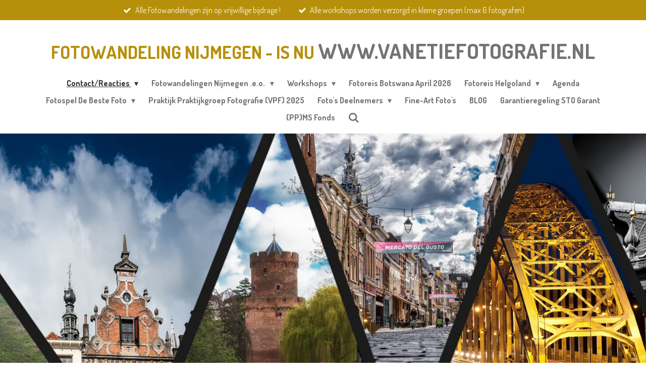

--- FILE ---
content_type: text/html; charset=UTF-8
request_url: https://www.fotowandelingnijmegen.nl/
body_size: 21647
content:
<!DOCTYPE html>
<html lang="nl">
    <head>
        <meta http-equiv="Content-Type" content="text/html; charset=utf-8">
        <meta name="viewport" content="width=device-width, initial-scale=1.0, maximum-scale=5.0">
        <meta http-equiv="X-UA-Compatible" content="IE=edge">
        <link rel="canonical" href="https://www.fotowandelingnijmegen.nl/">
        <link rel="sitemap" type="application/xml" href="https://www.fotowandelingnijmegen.nl/sitemap.xml">
        <meta property="og:title" content="Fotowandelingnijmegen.nl">
        <meta property="og:url" content="https://www.fotowandelingnijmegen.nl/">
        <base href="https://www.fotowandelingnijmegen.nl/">
        <meta name="description" property="og:description" content="Plaats hier jouw reacties over de fotografie cursussen / workshops en fotowandelingen.">
                <script nonce="3ce552f7aa56a0d058b51aea228ee4eb">
            
            window.JOUWWEB = window.JOUWWEB || {};
            window.JOUWWEB.application = window.JOUWWEB.application || {};
            window.JOUWWEB.application = {"backends":[{"domain":"jouwweb.nl","freeDomain":"jouwweb.site"},{"domain":"webador.com","freeDomain":"webadorsite.com"},{"domain":"webador.de","freeDomain":"webadorsite.com"},{"domain":"webador.fr","freeDomain":"webadorsite.com"},{"domain":"webador.es","freeDomain":"webadorsite.com"},{"domain":"webador.it","freeDomain":"webadorsite.com"},{"domain":"jouwweb.be","freeDomain":"jouwweb.site"},{"domain":"webador.ie","freeDomain":"webadorsite.com"},{"domain":"webador.co.uk","freeDomain":"webadorsite.com"},{"domain":"webador.at","freeDomain":"webadorsite.com"},{"domain":"webador.be","freeDomain":"webadorsite.com"},{"domain":"webador.ch","freeDomain":"webadorsite.com"},{"domain":"webador.ch","freeDomain":"webadorsite.com"},{"domain":"webador.mx","freeDomain":"webadorsite.com"},{"domain":"webador.com","freeDomain":"webadorsite.com"},{"domain":"webador.dk","freeDomain":"webadorsite.com"},{"domain":"webador.se","freeDomain":"webadorsite.com"},{"domain":"webador.no","freeDomain":"webadorsite.com"},{"domain":"webador.fi","freeDomain":"webadorsite.com"},{"domain":"webador.ca","freeDomain":"webadorsite.com"},{"domain":"webador.ca","freeDomain":"webadorsite.com"},{"domain":"webador.pl","freeDomain":"webadorsite.com"},{"domain":"webador.com.au","freeDomain":"webadorsite.com"},{"domain":"webador.nz","freeDomain":"webadorsite.com"}],"editorLocale":"nl-NL","editorTimezone":"Europe\/Amsterdam","editorLanguage":"nl","analytics4TrackingId":"G-E6PZPGE4QM","analyticsDimensions":[],"backendDomain":"www.jouwweb.nl","backendShortDomain":"jouwweb.nl","backendKey":"jouwweb-nl","freeWebsiteDomain":"jouwweb.site","noSsl":false,"build":{"reference":"a053e3f"},"linkHostnames":["www.jouwweb.nl","www.webador.com","www.webador.de","www.webador.fr","www.webador.es","www.webador.it","www.jouwweb.be","www.webador.ie","www.webador.co.uk","www.webador.at","www.webador.be","www.webador.ch","fr.webador.ch","www.webador.mx","es.webador.com","www.webador.dk","www.webador.se","www.webador.no","www.webador.fi","www.webador.ca","fr.webador.ca","www.webador.pl","www.webador.com.au","www.webador.nz"],"assetsUrl":"https:\/\/assets.jwwb.nl","loginUrl":"https:\/\/www.jouwweb.nl\/inloggen","publishUrl":"https:\/\/www.jouwweb.nl\/v2\/website\/662144\/publish-proxy","adminUserOrIp":false,"pricing":{"plans":{"lite":{"amount":"700","currency":"EUR"},"pro":{"amount":"1200","currency":"EUR"},"business":{"amount":"2400","currency":"EUR"}},"yearlyDiscount":{"price":{"amount":"0","currency":"EUR"},"ratio":0,"percent":"0%","discountPrice":{"amount":"0","currency":"EUR"},"termPricePerMonth":{"amount":"0","currency":"EUR"},"termPricePerYear":{"amount":"0","currency":"EUR"}}},"hcUrl":{"add-product-variants":"https:\/\/help.jouwweb.nl\/hc\/nl\/articles\/28594307773201","basic-vs-advanced-shipping":"https:\/\/help.jouwweb.nl\/hc\/nl\/articles\/28594268794257","html-in-head":"https:\/\/help.jouwweb.nl\/hc\/nl\/articles\/28594336422545","link-domain-name":"https:\/\/help.jouwweb.nl\/hc\/nl\/articles\/28594325307409","optimize-for-mobile":"https:\/\/help.jouwweb.nl\/hc\/nl\/articles\/28594312927121","seo":"https:\/\/help.jouwweb.nl\/hc\/nl\/sections\/28507243966737","transfer-domain-name":"https:\/\/help.jouwweb.nl\/hc\/nl\/articles\/28594325232657","website-not-secure":"https:\/\/help.jouwweb.nl\/hc\/nl\/articles\/28594252935825"}};
            window.JOUWWEB.brand = {"type":"jouwweb","name":"JouwWeb","domain":"JouwWeb.nl","supportEmail":"support@jouwweb.nl"};
                    
                window.JOUWWEB = window.JOUWWEB || {};
                window.JOUWWEB.websiteRendering = {"locale":"nl-NL","timezone":"Europe\/Amsterdam","routes":{"api\/upload\/product-field":"\/_api\/upload\/product-field","checkout\/cart":"\/winkelwagen","payment":"\/bestelling-afronden\/:publicOrderId","payment\/forward":"\/bestelling-afronden\/:publicOrderId\/forward","public-order":"\/bestelling\/:publicOrderId","checkout\/authorize":"\/winkelwagen\/authorize\/:gateway","wishlist":"\/verlanglijst"}};
                                                    window.JOUWWEB.website = {"id":662144,"locale":"nl-NL","enabled":true,"title":"Fotowandelingnijmegen.nl","hasTitle":false,"roleOfLoggedInUser":null,"ownerLocale":"nl-NL","plan":"business","freeWebsiteDomain":"jouwweb.site","backendKey":"jouwweb-nl","currency":"EUR","defaultLocale":"nl-NL","url":"https:\/\/www.fotowandelingnijmegen.nl\/","homepageSegmentId":2468507,"category":"webshop","isOffline":false,"isPublished":true,"locales":["nl-NL"],"allowed":{"ads":false,"credits":true,"externalLinks":true,"slideshow":true,"customDefaultSlideshow":true,"hostedAlbums":true,"moderators":true,"mailboxQuota":10,"statisticsVisitors":true,"statisticsDetailed":true,"statisticsMonths":-1,"favicon":true,"password":true,"freeDomains":1,"freeMailAccounts":1,"canUseLanguages":false,"fileUpload":true,"legacyFontSize":false,"webshop":true,"products":-1,"imageText":true,"search":true,"audioUpload":true,"videoUpload":5000,"allowDangerousForms":false,"allowHtmlCode":true,"mobileBar":true,"sidebar":true,"poll":false,"allowCustomForms":true,"allowBusinessListing":true,"allowCustomAnalytics":true,"allowAccountingLink":true,"digitalProducts":true,"sitemapElement":true},"mobileBar":{"enabled":true,"theme":"light","email":{"active":true,"value":"info@fotowandelingnijmegen.nl"},"location":{"active":true,"value":"Nijmegen"},"phone":{"active":true,"value":"+31629333465"},"whatsapp":{"active":true,"value":"+31629333465"},"social":{"active":true,"network":"facebook","value":"fotowandelingnijmegen"}},"webshop":{"enabled":true,"currency":"EUR","taxEnabled":false,"taxInclusive":true,"vatDisclaimerVisible":false,"orderNotice":"<p>Welkom op de boekingspagina van Fotowandeling Nijmegen.<\/p>","orderConfirmation":"<p>Bedankt voor uw reservering. U ontvangt een email met nadere informatie circa 5 dagen voor het desbetreffende evenement. <br \/>\r\n<br \/>\r\nMet Nimweegse Groet,<br \/>\r\nHenk Vanetie<\/p>","freeShipping":false,"freeShippingAmount":"0.00","shippingDisclaimerVisible":false,"pickupAllowed":false,"couponAllowed":true,"detailsPageAvailable":true,"socialMediaVisible":true,"termsPage":null,"termsPageUrl":null,"extraTerms":null,"pricingVisible":true,"orderButtonVisible":true,"shippingAdvanced":false,"shippingAdvancedBackEnd":false,"soldOutVisible":false,"backInStockNotificationEnabled":false,"canAddProducts":true,"nextOrderNumber":1891,"allowedServicePoints":[],"sendcloudConfigured":false,"sendcloudFallbackPublicKey":"a3d50033a59b4a598f1d7ce7e72aafdf","taxExemptionAllowed":true,"invoiceComment":null,"emptyCartVisible":false,"minimumOrderPrice":null,"productNumbersEnabled":false,"wishlistEnabled":false,"hideTaxOnCart":false},"isTreatedAsWebshop":true};                            window.JOUWWEB.cart = {"products":[],"coupon":null,"shippingCountryCode":null,"shippingChoice":null,"breakdown":[]};                            window.JOUWWEB.scripts = ["website-rendering\/webshop","website-rendering\/slideshow"];                        window.parent.JOUWWEB.colorPalette = window.JOUWWEB.colorPalette;
        </script>
                <title>Fotowandelingnijmegen.nl</title>
                                            <link href="https://primary.jwwb.nl/public/t/p/w/temp-lkhhjgfvijyslrkknjqz/touch-icon-iphone.png?bust=1462548700" rel="apple-touch-icon" sizes="60x60">                                                <link href="https://primary.jwwb.nl/public/t/p/w/temp-lkhhjgfvijyslrkknjqz/touch-icon-ipad.png?bust=1462548700" rel="apple-touch-icon" sizes="76x76">                                                <link href="https://primary.jwwb.nl/public/t/p/w/temp-lkhhjgfvijyslrkknjqz/touch-icon-iphone-retina.png?bust=1462548700" rel="apple-touch-icon" sizes="120x120">                                                <link href="https://primary.jwwb.nl/public/t/p/w/temp-lkhhjgfvijyslrkknjqz/touch-icon-ipad-retina.png?bust=1462548700" rel="apple-touch-icon" sizes="152x152">                                                <link href="https://primary.jwwb.nl/public/t/p/w/temp-lkhhjgfvijyslrkknjqz/favicon.png?bust=1462548700" rel="shortcut icon">                                                <link href="https://primary.jwwb.nl/public/t/p/w/temp-lkhhjgfvijyslrkknjqz/favicon.png?bust=1462548700" rel="icon">                                        <meta property="og:image" content="https&#x3A;&#x2F;&#x2F;primary.jwwb.nl&#x2F;public&#x2F;t&#x2F;p&#x2F;w&#x2F;temp-lkhhjgfvijyslrkknjqz&#x2F;503t9o&#x2F;20210704-Roofvogels-VanetieFotografie366A2723-bewerkt.jpg&#x3F;enable-io&#x3D;true&amp;enable&#x3D;upscale&amp;fit&#x3D;bounds&amp;width&#x3D;1200">
                                    <meta name="twitter:card" content="summary_large_image">
                        <meta property="twitter:image" content="https&#x3A;&#x2F;&#x2F;primary.jwwb.nl&#x2F;public&#x2F;t&#x2F;p&#x2F;w&#x2F;temp-lkhhjgfvijyslrkknjqz&#x2F;503t9o&#x2F;20210704-Roofvogels-VanetieFotografie366A2723-bewerkt.jpg&#x3F;enable-io&#x3D;true&amp;enable&#x3D;upscale&amp;fit&#x3D;bounds&amp;width&#x3D;1200">
                                        <link
                rel="alternate"
                hreflang="nl"
                href="https://www.fotowandelingnijmegen.nl/"
            >
                                            <!-- Google Tag Manager -->
<script>(function(w,d,s,l,i){w[l]=w[l]||[];w[l].push({'gtm.start':
new Date().getTime(),event:'gtm.js'});var f=d.getElementsByTagName(s)[0],
j=d.createElement(s),dl=l!='dataLayer'?'&l='+l:'';j.async=true;j.src=
'https://www.googletagmanager.com/gtm.js?id='+i+dl;f.parentNode.insertBefore(j,f);
})(window,document,'script','dataLayer','GTM-WRZNGRNR');</script>
<!-- End Google Tag Manager -->    
<script>
  !function(f,b,e,v,n,t,s)
  {if(f.fbq)return;n=f.fbq=function(){n.callMethod?
  n.callMethod.apply(n,arguments):n.queue.push(arguments)};
  if(!f._fbq)f._fbq=n;n.push=n;n.loaded=!0;n.version='2.0';
  n.queue=[];t=b.createElement(e);t.async=!0;
  t.src=v;s=b.getElementsByTagName(e)[0];
  s.parentNode.insertBefore(t,s)}(window, document,'script',
  'https://connect.facebook.net/en_US/fbevents.js');
  fbq('init', '487450962026364');
  fbq('track', 'PageView');
</script><noscript><img height="1" width="1" style="display:none" src="https://www.facebook.com/tr?id=487450962026364&amp;ev=PageView&amp;noscript=1"></noscript>
                                 <script src="https://www.google.com/recaptcha/enterprise.js?hl=nl&amp;render=explicit" nonce="3ce552f7aa56a0d058b51aea228ee4eb" data-turbo-track="reload"></script>
<script src="https://plausible.io/js/script.manual.js" nonce="3ce552f7aa56a0d058b51aea228ee4eb" data-turbo-track="reload" defer data-domain="shard19.jouwweb.nl"></script>
<link rel="stylesheet" type="text/css" href="https://gfonts.jwwb.nl/css?display=fallback&amp;family=Dosis%3A400%2C700%2C400italic%2C700italic" nonce="3ce552f7aa56a0d058b51aea228ee4eb" data-turbo-track="dynamic">
<script src="https://assets.jwwb.nl/assets/build/website-rendering/nl-NL.js?bust=af8dcdef13a1895089e9" nonce="3ce552f7aa56a0d058b51aea228ee4eb" data-turbo-track="reload" defer></script>
<script src="https://assets.jwwb.nl/assets/website-rendering/runtime.e155993011efc7175f1d.js?bust=9c9da86aa25b93d0d097" nonce="3ce552f7aa56a0d058b51aea228ee4eb" data-turbo-track="reload" defer></script>
<script src="https://assets.jwwb.nl/assets/website-rendering/812.881ee67943804724d5af.js?bust=78ab7ad7d6392c42d317" nonce="3ce552f7aa56a0d058b51aea228ee4eb" data-turbo-track="reload" defer></script>
<script src="https://assets.jwwb.nl/assets/website-rendering/main.0515695a8fe66ce31629.js?bust=d350dfc83bf29c36017f" nonce="3ce552f7aa56a0d058b51aea228ee4eb" data-turbo-track="reload" defer></script>
<link rel="preload" href="https://assets.jwwb.nl/assets/website-rendering/styles.1ccb5af37fe695da2886.css?bust=b0ae04ec4c862e8d8ee1" as="style">
<link rel="preload" href="https://assets.jwwb.nl/assets/website-rendering/fonts/icons-website-rendering/font/website-rendering.woff2?bust=bd2797014f9452dadc8e" as="font" crossorigin>
<link rel="preconnect" href="https://gfonts.jwwb.nl">
<link rel="stylesheet" type="text/css" href="https://assets.jwwb.nl/assets/website-rendering/styles.1ccb5af37fe695da2886.css?bust=b0ae04ec4c862e8d8ee1" nonce="3ce552f7aa56a0d058b51aea228ee4eb" data-turbo-track="dynamic">
<link rel="preconnect" href="https://assets.jwwb.nl">
<link rel="stylesheet" type="text/css" href="https://primary.jwwb.nl/public/t/p/w/temp-lkhhjgfvijyslrkknjqz/style.css?bust=1768825431" nonce="3ce552f7aa56a0d058b51aea228ee4eb" data-turbo-track="dynamic">    </head>
    <body
        id="top"
        class="jw-is-slideshow jw-header-is-text jw-is-segment-page jw-is-frontend jw-is-no-sidebar jw-is-messagebar jw-is-no-touch-device jw-is-no-mobile"
                                    data-jouwweb-page="2468507"
                                                data-jouwweb-segment-id="2468507"
                                                data-jouwweb-segment-type="page"
                                                data-template-threshold="960"
                                                data-template-name="fresh"
                            itemscope
        itemtype="https://schema.org/WebSite"
    >
                                    <meta itemprop="url" content="https://www.fotowandelingnijmegen.nl/">
        <a href="#main-content" class="jw-skip-link">
            Ga direct naar de hoofdinhoud        </a>
        <div class="jw-background"></div>
        <div class="jw-body">
            <div class="jw-mobile-menu jw-mobile-is-text js-mobile-menu">
            <button
            type="button"
            class="jw-mobile-menu__button jw-mobile-toggle"
            aria-label="Open / sluit menu"
        >
            <span class="jw-icon-burger"></span>
        </button>
        <div class="jw-mobile-header jw-mobile-header--text">
        <span            class="jw-mobile-header-content"
                        >
                                        <div class="jw-mobile-text">
                    FOTOWANDELING NIJMEGEn - is nu <span style="font-size: 120%; color: #737373;">www.vanetiefotografie.nl</span>                </div>
                    </span>
    </div>

        <a
        href="/winkelwagen"
        class="jw-mobile-menu__button jw-mobile-header-cart jw-mobile-header-cart--hidden jw-mobile-menu__button--dummy"
        aria-label="Bekijk winkelwagen"
    >
        <span class="jw-icon-badge-wrapper">
            <span class="website-rendering-icon-basket" aria-hidden="true"></span>
            <span class="jw-icon-badge hidden" aria-hidden="true"></span>
        </span>
    </a>
    
    </div>
    <div class="jw-mobile-menu-search jw-mobile-menu-search--hidden">
        <form
            action="/zoeken"
            method="get"
            class="jw-mobile-menu-search__box"
        >
            <input
                type="text"
                name="q"
                value=""
                placeholder="Zoeken..."
                class="jw-mobile-menu-search__input"
                aria-label="Zoeken"
            >
            <button type="submit" class="jw-btn jw-btn--style-flat jw-mobile-menu-search__button" aria-label="Zoeken">
                <span class="website-rendering-icon-search" aria-hidden="true"></span>
            </button>
            <button type="button" class="jw-btn jw-btn--style-flat jw-mobile-menu-search__button js-cancel-search" aria-label="Zoekopdracht annuleren">
                <span class="website-rendering-icon-cancel" aria-hidden="true"></span>
            </button>
        </form>
    </div>
            <script nonce="3ce552f7aa56a0d058b51aea228ee4eb">
    JOUWWEB.templateConfig = {
        header: {
            mobileSelector: '.jw-mobile-menu',
            updatePusher: function (headerHeight, state) {
                $('.jw-menu-clone').css('top', headerHeight);
            },
        },
    };
</script>
<div class="message-bar message-bar--accent"><div class="message-bar__container"><ul class="message-bar-usps"><li class="message-bar-usps__item"><i class="website-rendering-icon-ok"></i><span>Alle Fotowandelingen zijn op vrijwillige bijdrage !</span></li><li class="message-bar-usps__item"><i class="website-rendering-icon-ok"></i><span>Alle workshops worden verzorgd in kleine groepen (max 6 fotografen)</span></li></ul></div></div><div class="wrapper">
    <div class="topmenu">
        <header class="header">
            <div class="topmenu-inner js-topbar-content-container">
                <div class="jw-header-logo">
        <div
    class="jw-header jw-header-title-container jw-header-text jw-header-text-toggle"
    data-stylable="true"
>
    <h1        id="jw-header-title"
        class="jw-header-title"
            >
        FOTOWANDELING NIJMEGEn - is nu <span style="font-size: 120%; color: #737373;">www.vanetiefotografie.nl</span>    </h1>
</div>
</div>
                <nav class="jw-menu-copy">
                    <ul
    id="jw-menu"
    class="jw-menu jw-menu-horizontal"
            >
            <li
    class="jw-menu-item jw-menu-has-submenu jw-menu-is-active"
>
        <a        class="jw-menu-link js-active-menu-item"
        href="/"                                            data-page-link-id="2468507"
                            >
                <span class="">
            Contact/Reacties        </span>
                    <span class="jw-arrow jw-arrow-toplevel"></span>
            </a>
                    <ul
            class="jw-submenu"
                    >
                            <li
    class="jw-menu-item"
>
        <a        class="jw-menu-link"
        href="/garantieregeling-sto-garant"                                            data-page-link-id="21273250"
                            >
                <span class="">
            Garantieregeling STO Garant        </span>
            </a>
                </li>
                    </ul>
        </li>
            <li
    class="jw-menu-item jw-menu-has-submenu"
>
        <a        class="jw-menu-link"
        href="/fotowandelingen-nijmegen-e-o"                                            data-page-link-id="7657032"
                            >
                <span class="">
            Fotowandelingen  Nijmegen .e.o.        </span>
                    <span class="jw-arrow jw-arrow-toplevel"></span>
            </a>
                    <ul
            class="jw-submenu"
                    >
                            <li
    class="jw-menu-item"
>
        <a        class="jw-menu-link"
        href="/fotowandelingen-nijmegen-e-o/fotowandeling-nijmegen-stad"                                            data-page-link-id="7675131"
                            >
                <span class="">
            Fotowandeling Nijmegen Stad        </span>
            </a>
                </li>
                            <li
    class="jw-menu-item"
>
        <a        class="jw-menu-link"
        href="/fotowandelingen-nijmegen-e-o/fotowandeling-de-stadswaard"                                            data-page-link-id="7656872"
                            >
                <span class="">
            Fotowandeling De Stadswaard        </span>
            </a>
                </li>
                            <li
    class="jw-menu-item"
>
        <a        class="jw-menu-link"
        href="/fotowandelingen-nijmegen-e-o/fotowandeling-de-vennen"                                            data-page-link-id="7675242"
                            >
                <span class="">
            Fotowandeling De Vennen        </span>
            </a>
                </li>
                    </ul>
        </li>
            <li
    class="jw-menu-item jw-menu-has-submenu"
>
        <a        class="jw-menu-link"
        href="/workshops"                                            data-page-link-id="2468500"
                            >
                <span class="">
            Workshops        </span>
                    <span class="jw-arrow jw-arrow-toplevel"></span>
            </a>
                    <ul
            class="jw-submenu"
                    >
                            <li
    class="jw-menu-item"
>
        <a        class="jw-menu-link"
        href="/workshops/basiscursus-fotografie-i-s-m-foto-roos"                                            data-page-link-id="2468502"
                            >
                <span class="">
            Basiscursus Fotografie i.s.m. Foto Roos        </span>
            </a>
                </li>
                            <li
    class="jw-menu-item"
>
        <a        class="jw-menu-link"
        href="/workshops/workshop-roofvogel-fotografie"                                            data-page-link-id="7502186"
                            >
                <span class="">
            Workshop Roofvogel Fotografie        </span>
            </a>
                </li>
                            <li
    class="jw-menu-item"
>
        <a        class="jw-menu-link"
        href="/workshops/natuurfotografie-bloemenpark-appeltern-1"                                            data-page-link-id="22266972"
                            >
                <span class="">
            Natuurfotografie Bloemenpark Appeltern        </span>
            </a>
                </li>
                            <li
    class="jw-menu-item"
>
        <a        class="jw-menu-link"
        href="/workshops/workshop-dierentuin-fotografie"                                            data-page-link-id="4123719"
                            >
                <span class="">
            Workshop Dierentuin Fotografie        </span>
            </a>
                </li>
                            <li
    class="jw-menu-item"
>
        <a        class="jw-menu-link"
        href="/workshops/avondworkshop-staalwol-draaien"                                            data-page-link-id="4099166"
                            >
                <span class="">
            Avondworkshop Staalwol Draaien        </span>
            </a>
                </li>
                            <li
    class="jw-menu-item"
>
        <a        class="jw-menu-link"
        href="/workshops/basiscursus-fotografie-1-op-1"                                            data-page-link-id="3819461"
                            >
                <span class="">
            Basiscursus Fotografie 1 op 1        </span>
            </a>
                </li>
                            <li
    class="jw-menu-item"
>
        <a        class="jw-menu-link"
        href="/workshops/basiscursus-lightroom-classic"                                            data-page-link-id="3819847"
                            >
                <span class="">
            Basiscursus Lightroom Classic        </span>
            </a>
                </li>
                            <li
    class="jw-menu-item"
>
        <a        class="jw-menu-link"
        href="/workshops/e-book-the-nijmegen-experience"                                            data-page-link-id="7524411"
                            >
                <span class="">
            E-BOOK The Nijmegen Experience        </span>
            </a>
                </li>
                    </ul>
        </li>
            <li
    class="jw-menu-item"
>
        <a        class="jw-menu-link"
        href="/fotoreis-botswana-april-2026"                                            data-page-link-id="27456975"
                            >
                <span class="">
            Fotoreis Botswana April 2026        </span>
            </a>
                </li>
            <li
    class="jw-menu-item jw-menu-has-submenu"
>
        <a        class="jw-menu-link"
        href="/fotoreis-helgoland"                                            data-page-link-id="21724084"
                            >
                <span class="">
            Fotoreis Helgoland        </span>
                    <span class="jw-arrow jw-arrow-toplevel"></span>
            </a>
                    <ul
            class="jw-submenu"
                    >
                            <li
    class="jw-menu-item"
>
        <a        class="jw-menu-link"
        href="/fotoreis-helgoland/fotoreis-helgoland-juni-2025"                                            data-page-link-id="21724035"
                            >
                <span class="">
            Fotoreis Helgoland Juni 2025        </span>
            </a>
                </li>
                            <li
    class="jw-menu-item"
>
        <a        class="jw-menu-link"
        href="/fotoreis-helgoland/fotoreis-helgoland-juni-2024"                                            data-page-link-id="15346647"
                            >
                <span class="">
            Fotoreis Helgoland Juni 2024        </span>
            </a>
                </li>
                            <li
    class="jw-menu-item"
>
        <a        class="jw-menu-link"
        href="/fotoreis-helgoland/algemene-reisvoorwaarden"                                            data-page-link-id="21274600"
                            >
                <span class="">
            Algemene- reisvoorwaarden        </span>
            </a>
                </li>
                            <li
    class="jw-menu-item"
>
        <a        class="jw-menu-link"
        href="/fotoreis-helgoland/betaling-extra-kosten-helgoland"                                            data-page-link-id="18660623"
                            >
                <span class="">
            Betaling Extra Kosten Helgoland        </span>
            </a>
                </li>
                    </ul>
        </li>
            <li
    class="jw-menu-item"
>
        <a        class="jw-menu-link"
        href="/agenda"                                            data-page-link-id="8938994"
                            >
                <span class="">
            Agenda        </span>
            </a>
                </li>
            <li
    class="jw-menu-item jw-menu-has-submenu"
>
        <a        class="jw-menu-link"
        href="/fotospel-de-beste-foto"                                            data-page-link-id="4771255"
                            >
                <span class="">
            Fotospel De Beste Foto        </span>
                    <span class="jw-arrow jw-arrow-toplevel"></span>
            </a>
                    <ul
            class="jw-submenu"
                    >
                            <li
    class="jw-menu-item"
>
        <a        class="jw-menu-link"
        href="/fotospel-de-beste-foto/editie-16-de-beste-foto-4-oktober-2024"                                            data-page-link-id="9179679"
                            >
                <span class="">
            Editie 16 - De Beste Foto - 4 oktober 2024        </span>
            </a>
                </li>
                    </ul>
        </li>
            <li
    class="jw-menu-item"
>
        <a        class="jw-menu-link"
        href="/praktijk-praktijkgroep-fotografie-vpf-2025"                                            data-page-link-id="25495872"
                            >
                <span class="">
            Praktijk Praktijkgroep Fotografie (VPF) 2025        </span>
            </a>
                </li>
            <li
    class="jw-menu-item jw-menu-has-submenu"
>
        <a        class="jw-menu-link"
        href="/foto-s-deelnemers"                                            data-page-link-id="2468505"
                            >
                <span class="">
            Foto&#039;s Deelnemers        </span>
                    <span class="jw-arrow jw-arrow-toplevel"></span>
            </a>
                    <ul
            class="jw-submenu"
                    >
                            <li
    class="jw-menu-item"
>
        <a        class="jw-menu-link"
        href="/foto-s-deelnemers/foto-s-deelnemers-stadsfotografie"                                            data-page-link-id="8679123"
                            >
                <span class="">
            Foto&#039;s Deelnemers Stadsfotografie        </span>
            </a>
                </li>
                            <li
    class="jw-menu-item"
>
        <a        class="jw-menu-link"
        href="/foto-s-deelnemers/foto-s-deelnemers-workshop-roofvogels"                                            data-page-link-id="8679049"
                            >
                <span class="">
            Foto&#039;s deelnemers Workshop Roofvogels        </span>
            </a>
                </li>
                            <li
    class="jw-menu-item"
>
        <a        class="jw-menu-link"
        href="/foto-s-deelnemers/foto-s-deelnemers-spinning-steel"                                            data-page-link-id="8679371"
                            >
                <span class="">
            Foto&#039;s deelnemers - Spinning Steel        </span>
            </a>
                </li>
                            <li
    class="jw-menu-item"
>
        <a        class="jw-menu-link"
        href="/foto-s-deelnemers/avondfotografie-nijmegen"                                            data-page-link-id="8679292"
                            >
                <span class="">
            Avondfotografie Nijmegen        </span>
            </a>
                </li>
                    </ul>
        </li>
            <li
    class="jw-menu-item"
>
        <a        class="jw-menu-link"
        href="/fine-art-foto-s"                                            data-page-link-id="10739729"
                            >
                <span class="">
            Fine-Art Foto&#039;s        </span>
            </a>
                </li>
            <li
    class="jw-menu-item"
>
        <a        class="jw-menu-link"
        href="/blog"                                            data-page-link-id="2468506"
                            >
                <span class="">
            BLOG        </span>
            </a>
                </li>
            <li
    class="jw-menu-item"
>
        <a        class="jw-menu-link"
        href="/garantieregeling-sto-garant-1"                                            data-page-link-id="21276118"
                            >
                <span class="">
            Garantieregeling STO Garant        </span>
            </a>
                </li>
            <li
    class="jw-menu-item"
>
        <a        class="jw-menu-link"
        href="/pp-ms-fonds"                                            data-page-link-id="17976714"
                            >
                <span class="">
            (PP)MS Fonds        </span>
            </a>
                </li>
            <li
    class="jw-menu-item jw-menu-search-item"
>
        <button        class="jw-menu-link jw-menu-link--icon jw-text-button"
                                                                    title="Zoeken"
            >
                                <span class="website-rendering-icon-search"></span>
                            <span class="hidden-desktop-horizontal-menu">
            Zoeken        </span>
            </button>
                
            <div class="jw-popover-container jw-popover-container--inline is-hidden">
                <div class="jw-popover-backdrop"></div>
                <div class="jw-popover">
                    <div class="jw-popover__arrow"></div>
                    <div class="jw-popover__content jw-section-white">
                        <form itemprop="potentialAction" itemscope itemtype="https://schema.org/SearchAction" class="jw-search" action="/zoeken" method="get">
                            <meta itemprop="target" content="/zoeken?q={q}" />
                            <input class="jw-search__input" type="text" name="q" value="" placeholder="Zoeken..." aria-label="Zoeken"  itemprop="query-input">
                            <button class="jw-search__submit" type="submit" aria-label="Zoeken">
                                <span class="website-rendering-icon-search" aria-hidden="true"></span>
                            </button>
                        </form>
                    </div>
                </div>
            </div>
                        </li>
            <li
    class="jw-menu-item js-menu-cart-item jw-menu-cart-item--hidden"
>
        <a        class="jw-menu-link jw-menu-link--icon"
        href="/winkelwagen"                                                            title="Winkelwagen"
            >
                                    <span class="jw-icon-badge-wrapper">
                        <span class="website-rendering-icon-basket"></span>
                                            <span class="jw-icon-badge hidden">
                    0                </span>
                            <span class="hidden-desktop-horizontal-menu">
            Winkelwagen        </span>
            </a>
                </li>
    
    </ul>

    <script nonce="3ce552f7aa56a0d058b51aea228ee4eb" id="jw-mobile-menu-template" type="text/template">
        <ul id="jw-menu" class="jw-menu jw-menu-horizontal jw-menu-spacing--mobile-bar">
                            <li
    class="jw-menu-item jw-menu-search-item"
>
                
                 <li class="jw-menu-item jw-mobile-menu-search-item">
                    <form class="jw-search" action="/zoeken" method="get">
                        <input class="jw-search__input" type="text" name="q" value="" placeholder="Zoeken..." aria-label="Zoeken">
                        <button class="jw-search__submit" type="submit" aria-label="Zoeken">
                            <span class="website-rendering-icon-search" aria-hidden="true"></span>
                        </button>
                    </form>
                </li>
                        </li>
                            <li
    class="jw-menu-item jw-menu-has-submenu jw-menu-is-active"
>
        <a        class="jw-menu-link js-active-menu-item"
        href="/"                                            data-page-link-id="2468507"
                            >
                <span class="">
            Contact/Reacties        </span>
                    <span class="jw-arrow jw-arrow-toplevel"></span>
            </a>
                    <ul
            class="jw-submenu"
                    >
                            <li
    class="jw-menu-item"
>
        <a        class="jw-menu-link"
        href="/garantieregeling-sto-garant"                                            data-page-link-id="21273250"
                            >
                <span class="">
            Garantieregeling STO Garant        </span>
            </a>
                </li>
                    </ul>
        </li>
                            <li
    class="jw-menu-item jw-menu-has-submenu"
>
        <a        class="jw-menu-link"
        href="/fotowandelingen-nijmegen-e-o"                                            data-page-link-id="7657032"
                            >
                <span class="">
            Fotowandelingen  Nijmegen .e.o.        </span>
                    <span class="jw-arrow jw-arrow-toplevel"></span>
            </a>
                    <ul
            class="jw-submenu"
                    >
                            <li
    class="jw-menu-item"
>
        <a        class="jw-menu-link"
        href="/fotowandelingen-nijmegen-e-o/fotowandeling-nijmegen-stad"                                            data-page-link-id="7675131"
                            >
                <span class="">
            Fotowandeling Nijmegen Stad        </span>
            </a>
                </li>
                            <li
    class="jw-menu-item"
>
        <a        class="jw-menu-link"
        href="/fotowandelingen-nijmegen-e-o/fotowandeling-de-stadswaard"                                            data-page-link-id="7656872"
                            >
                <span class="">
            Fotowandeling De Stadswaard        </span>
            </a>
                </li>
                            <li
    class="jw-menu-item"
>
        <a        class="jw-menu-link"
        href="/fotowandelingen-nijmegen-e-o/fotowandeling-de-vennen"                                            data-page-link-id="7675242"
                            >
                <span class="">
            Fotowandeling De Vennen        </span>
            </a>
                </li>
                    </ul>
        </li>
                            <li
    class="jw-menu-item jw-menu-has-submenu"
>
        <a        class="jw-menu-link"
        href="/workshops"                                            data-page-link-id="2468500"
                            >
                <span class="">
            Workshops        </span>
                    <span class="jw-arrow jw-arrow-toplevel"></span>
            </a>
                    <ul
            class="jw-submenu"
                    >
                            <li
    class="jw-menu-item"
>
        <a        class="jw-menu-link"
        href="/workshops/basiscursus-fotografie-i-s-m-foto-roos"                                            data-page-link-id="2468502"
                            >
                <span class="">
            Basiscursus Fotografie i.s.m. Foto Roos        </span>
            </a>
                </li>
                            <li
    class="jw-menu-item"
>
        <a        class="jw-menu-link"
        href="/workshops/workshop-roofvogel-fotografie"                                            data-page-link-id="7502186"
                            >
                <span class="">
            Workshop Roofvogel Fotografie        </span>
            </a>
                </li>
                            <li
    class="jw-menu-item"
>
        <a        class="jw-menu-link"
        href="/workshops/natuurfotografie-bloemenpark-appeltern-1"                                            data-page-link-id="22266972"
                            >
                <span class="">
            Natuurfotografie Bloemenpark Appeltern        </span>
            </a>
                </li>
                            <li
    class="jw-menu-item"
>
        <a        class="jw-menu-link"
        href="/workshops/workshop-dierentuin-fotografie"                                            data-page-link-id="4123719"
                            >
                <span class="">
            Workshop Dierentuin Fotografie        </span>
            </a>
                </li>
                            <li
    class="jw-menu-item"
>
        <a        class="jw-menu-link"
        href="/workshops/avondworkshop-staalwol-draaien"                                            data-page-link-id="4099166"
                            >
                <span class="">
            Avondworkshop Staalwol Draaien        </span>
            </a>
                </li>
                            <li
    class="jw-menu-item"
>
        <a        class="jw-menu-link"
        href="/workshops/basiscursus-fotografie-1-op-1"                                            data-page-link-id="3819461"
                            >
                <span class="">
            Basiscursus Fotografie 1 op 1        </span>
            </a>
                </li>
                            <li
    class="jw-menu-item"
>
        <a        class="jw-menu-link"
        href="/workshops/basiscursus-lightroom-classic"                                            data-page-link-id="3819847"
                            >
                <span class="">
            Basiscursus Lightroom Classic        </span>
            </a>
                </li>
                            <li
    class="jw-menu-item"
>
        <a        class="jw-menu-link"
        href="/workshops/e-book-the-nijmegen-experience"                                            data-page-link-id="7524411"
                            >
                <span class="">
            E-BOOK The Nijmegen Experience        </span>
            </a>
                </li>
                    </ul>
        </li>
                            <li
    class="jw-menu-item"
>
        <a        class="jw-menu-link"
        href="/fotoreis-botswana-april-2026"                                            data-page-link-id="27456975"
                            >
                <span class="">
            Fotoreis Botswana April 2026        </span>
            </a>
                </li>
                            <li
    class="jw-menu-item jw-menu-has-submenu"
>
        <a        class="jw-menu-link"
        href="/fotoreis-helgoland"                                            data-page-link-id="21724084"
                            >
                <span class="">
            Fotoreis Helgoland        </span>
                    <span class="jw-arrow jw-arrow-toplevel"></span>
            </a>
                    <ul
            class="jw-submenu"
                    >
                            <li
    class="jw-menu-item"
>
        <a        class="jw-menu-link"
        href="/fotoreis-helgoland/fotoreis-helgoland-juni-2025"                                            data-page-link-id="21724035"
                            >
                <span class="">
            Fotoreis Helgoland Juni 2025        </span>
            </a>
                </li>
                            <li
    class="jw-menu-item"
>
        <a        class="jw-menu-link"
        href="/fotoreis-helgoland/fotoreis-helgoland-juni-2024"                                            data-page-link-id="15346647"
                            >
                <span class="">
            Fotoreis Helgoland Juni 2024        </span>
            </a>
                </li>
                            <li
    class="jw-menu-item"
>
        <a        class="jw-menu-link"
        href="/fotoreis-helgoland/algemene-reisvoorwaarden"                                            data-page-link-id="21274600"
                            >
                <span class="">
            Algemene- reisvoorwaarden        </span>
            </a>
                </li>
                            <li
    class="jw-menu-item"
>
        <a        class="jw-menu-link"
        href="/fotoreis-helgoland/betaling-extra-kosten-helgoland"                                            data-page-link-id="18660623"
                            >
                <span class="">
            Betaling Extra Kosten Helgoland        </span>
            </a>
                </li>
                    </ul>
        </li>
                            <li
    class="jw-menu-item"
>
        <a        class="jw-menu-link"
        href="/agenda"                                            data-page-link-id="8938994"
                            >
                <span class="">
            Agenda        </span>
            </a>
                </li>
                            <li
    class="jw-menu-item jw-menu-has-submenu"
>
        <a        class="jw-menu-link"
        href="/fotospel-de-beste-foto"                                            data-page-link-id="4771255"
                            >
                <span class="">
            Fotospel De Beste Foto        </span>
                    <span class="jw-arrow jw-arrow-toplevel"></span>
            </a>
                    <ul
            class="jw-submenu"
                    >
                            <li
    class="jw-menu-item"
>
        <a        class="jw-menu-link"
        href="/fotospel-de-beste-foto/editie-16-de-beste-foto-4-oktober-2024"                                            data-page-link-id="9179679"
                            >
                <span class="">
            Editie 16 - De Beste Foto - 4 oktober 2024        </span>
            </a>
                </li>
                    </ul>
        </li>
                            <li
    class="jw-menu-item"
>
        <a        class="jw-menu-link"
        href="/praktijk-praktijkgroep-fotografie-vpf-2025"                                            data-page-link-id="25495872"
                            >
                <span class="">
            Praktijk Praktijkgroep Fotografie (VPF) 2025        </span>
            </a>
                </li>
                            <li
    class="jw-menu-item jw-menu-has-submenu"
>
        <a        class="jw-menu-link"
        href="/foto-s-deelnemers"                                            data-page-link-id="2468505"
                            >
                <span class="">
            Foto&#039;s Deelnemers        </span>
                    <span class="jw-arrow jw-arrow-toplevel"></span>
            </a>
                    <ul
            class="jw-submenu"
                    >
                            <li
    class="jw-menu-item"
>
        <a        class="jw-menu-link"
        href="/foto-s-deelnemers/foto-s-deelnemers-stadsfotografie"                                            data-page-link-id="8679123"
                            >
                <span class="">
            Foto&#039;s Deelnemers Stadsfotografie        </span>
            </a>
                </li>
                            <li
    class="jw-menu-item"
>
        <a        class="jw-menu-link"
        href="/foto-s-deelnemers/foto-s-deelnemers-workshop-roofvogels"                                            data-page-link-id="8679049"
                            >
                <span class="">
            Foto&#039;s deelnemers Workshop Roofvogels        </span>
            </a>
                </li>
                            <li
    class="jw-menu-item"
>
        <a        class="jw-menu-link"
        href="/foto-s-deelnemers/foto-s-deelnemers-spinning-steel"                                            data-page-link-id="8679371"
                            >
                <span class="">
            Foto&#039;s deelnemers - Spinning Steel        </span>
            </a>
                </li>
                            <li
    class="jw-menu-item"
>
        <a        class="jw-menu-link"
        href="/foto-s-deelnemers/avondfotografie-nijmegen"                                            data-page-link-id="8679292"
                            >
                <span class="">
            Avondfotografie Nijmegen        </span>
            </a>
                </li>
                    </ul>
        </li>
                            <li
    class="jw-menu-item"
>
        <a        class="jw-menu-link"
        href="/fine-art-foto-s"                                            data-page-link-id="10739729"
                            >
                <span class="">
            Fine-Art Foto&#039;s        </span>
            </a>
                </li>
                            <li
    class="jw-menu-item"
>
        <a        class="jw-menu-link"
        href="/blog"                                            data-page-link-id="2468506"
                            >
                <span class="">
            BLOG        </span>
            </a>
                </li>
                            <li
    class="jw-menu-item"
>
        <a        class="jw-menu-link"
        href="/garantieregeling-sto-garant-1"                                            data-page-link-id="21276118"
                            >
                <span class="">
            Garantieregeling STO Garant        </span>
            </a>
                </li>
                            <li
    class="jw-menu-item"
>
        <a        class="jw-menu-link"
        href="/pp-ms-fonds"                                            data-page-link-id="17976714"
                            >
                <span class="">
            (PP)MS Fonds        </span>
            </a>
                </li>
            
                    </ul>
    </script>
                </nav>
            </div>
        </header>
    </div>
    <div
    id="jw-slideshow"
    class="jw-slideshow jw-slideshow-toggle jw-slideshow--parallax jw-slideshow--parallax-effect banner-md"
    data-pause="7000"
    data-autoplay="1"
    data-transition="fade"
    data-ratio="0.5"
>
                    <div class="bx-wrapper">
            <div class="bx-viewport">
                <div class="jw-slideshow-list">
                        <div class="jw-slideshow-slide">    <div data-key="0" data-text="" data-subtext="" data-buttontext="" data-buttontarget="_self" data-backdrop="0" data-layout="no-text" style="background-position: 50% 50%; background-image: url(&#039;https://primary.jwwb.nl/public/t/p/w/temp-lkhhjgfvijyslrkknjqz/bannerjouwwebfotowandelingnijmegen-3.jpg?enable-io=true&amp;enable=upscale&amp;crop=1919%2C724%2Cx0%2Cy0%2Csafe&#039;);" data-background-position-x="0.5" data-background-position-y="0.5" class="jw-slideshow-slide-content jw-slideshow-slide-content--display-cover jw-slideshow-slide-content--no-backdrop ">                                    <div class="jw-slideshow-slide-content-height-enforcer-wrapper">
                <div
                    class="jw-slideshow-slide-content-height-enforcer"
                    style="padding-bottom: 50%;"
                >
                </div>
            </div>
                <div class="bx-caption-wrapper jw-slideshow-slide-align-center">
            <div class="bx-caption">
                <div class="jw-slideshow-title"></div>
                                            </div>
        </div>
    </div>
</div>

                            </div>
            </div>
        </div>
        <div class="jw-slideshow__scroll-arrow">
        <i class="website-rendering-icon-down-open-big"></i>
    </div>
    <style>
                @media screen and (min-width: 1300px) {
            .jw-slideshow-slide-content-height-enforcer-wrapper {
                max-height: 650px !important;
            }
        }
            </style>
</div>

</div>
<div class="main-content">
    
<main id="main-content" class="block-content">
    <div data-section-name="content" class="jw-section jw-section-content jw-responsive">
        <div class="jw-block-element"><div
    id="jw-element-25881390"
    data-jw-element-id="25881390"
        class="jw-tree-node jw-element jw-strip-root jw-tree-container jw-responsive jw-node-is-first-child jw-node-is-last-child"
>
    <div
    id="jw-element-446143617"
    data-jw-element-id="446143617"
        class="jw-tree-node jw-element jw-strip jw-tree-container jw-responsive jw-strip--narrow jw-strip--style-color jw-strip--color-accent jw-strip--padding-both jw-node-is-first-child jw-strip--primary"
>
    <div class="jw-strip__content-container"><div class="jw-strip__content jw-responsive">
                    <div
    id="jw-element-446143619"
    data-jw-element-id="446143619"
        class="jw-tree-node jw-element jw-image-text jw-node-is-first-child"
>
    <div class="jw-element-imagetext-text">
            <h1 style="text-align: center;" class="jw-heading-200">Welkom</h1>    </div>
</div><div
    id="jw-element-446143620"
    data-jw-element-id="446143620"
        class="jw-tree-node jw-element jw-image-text jw-node-is-last-child"
>
    <div class="jw-element-imagetext-text">
            <h3 style="text-align: center;" class="jw-heading-70">Dit is waar onze reis begint. Maak kennis met mijn fotografiebedrijf en wat ik allemaal doe. Ik sta voor kwaliteit en goede service en enthousiasme voor fotografie. Sluit je aan, terwijl we samen groeien en succesvol worden in fotografie. Ik ben blij dat je hier bent om te ontdekken wat Fotowandeling Nijmegen voor jou kan betekenen.</h3>
<p>Oktober 2025 ben ik met deze website gestopt en gestart met een nieuwe website&nbsp;&nbsp;<span style="color: #590d8a;"><strong><a data-jwlink-type="extern" data-jwlink-identifier="http://www.vanetiefotografie.nl" target="_blank" href="http://www.vanetiefotografie.nl" rel="noopener" style="color: #590d8a;">www.vanetiefotografie.nl&nbsp;&nbsp;</a></strong></span></p>    </div>
</div></div></div></div><div
    id="jw-element-341455334"
    data-jw-element-id="341455334"
        class="jw-tree-node jw-element jw-strip jw-tree-container jw-responsive jw-strip--default jw-strip--style-color jw-strip--color-default jw-strip--padding-both jw-node-is-last-child"
>
    <div class="jw-strip__content-container"><div class="jw-strip__content jw-responsive"><div
    id="jw-element-326007082"
    data-jw-element-id="326007082"
        class="jw-tree-node jw-element jw-html jw-node-is-first-child"
>
    <div class="jw-html-wrapper">
    <!-- Google Tag Manager (noscript) -->
<noscript><iframe src="https://www.googletagmanager.com/ns.html?id=GTM-NSHSLBJ" height="0" width="0" style="display:none;visibility:hidden"></iframe></noscript>
<!-- End Google Tag Manager (noscript) -->    </div>
</div><div
    id="jw-element-446064225"
    data-jw-element-id="446064225"
        class="jw-tree-node jw-element jw-button"
>
    <div class="jw-btn-container&#x20;jw-btn-is-center">
            <a
                                                class="jw-element-content&#x20;jw-btn&#x20;jw-btn--size-extra-large&#x20;jw-btn--style-flat&#x20;jw-btn-is-full-width&#x20;jw-btn--roundness-rounded&#x20;jw-btn--icon-position-start"
            style=""
        >
                        <span class="jw-btn-caption">
                Fotografie cursussen&nbsp; / workshops en fotoreizen !            </span>
        </a>
    </div>
</div><div
    id="jw-element-446065763"
    data-jw-element-id="446065763"
        class="jw-tree-node jw-element jw-spacer"
>
    <div
    class="jw-element-spacer-container "
    style="height: 17px"
>
    </div>
</div><div
    id="jw-element-446041625"
    data-jw-element-id="446041625"
        class="jw-tree-node jw-element jw-columns jw-tree-container jw-responsive jw-tree-horizontal jw-columns--mode-flex"
>
    <div
    id="jw-element-446041626"
    data-jw-element-id="446041626"
            style="width: 16.144514064791%"
        class="jw-tree-node jw-element jw-column jw-tree-container jw-responsive jw-node-is-first-child"
>
    <div
    id="jw-element-446041410"
    data-jw-element-id="446041410"
        class="jw-tree-node jw-element jw-image jw-node-is-first-child jw-node-is-last-child"
>
    <div
    class="jw-intent jw-element-image jw-element-content jw-element-image-is-left"
            style="width: 100%;"
    >
            
                    <a href="https://bit.ly/Benro-Statieven" target="_blank" rel="noopener">        
                <picture
            class="jw-element-image__image-wrapper jw-image-is-square jw-intrinsic"
            style="padding-top: 21.3992%;"
        >
                                            <img class="jw-element-image__image jw-intrinsic__item" style="--jw-element-image--pan-x: 0.5; --jw-element-image--pan-y: 0.5;" alt="" src="https://primary.jwwb.nl/public/t/p/w/temp-lkhhjgfvijyslrkknjqz/benro-high.png?enable-io=true&amp;enable=upscale&amp;crop=4.6731%3A1&amp;width=800" srcset="https://primary.jwwb.nl/public/t/p/w/temp-lkhhjgfvijyslrkknjqz/benro-high.png?enable-io=true&amp;crop=4.6731%3A1&amp;width=96 96w, https://primary.jwwb.nl/public/t/p/w/temp-lkhhjgfvijyslrkknjqz/benro-high.png?enable-io=true&amp;crop=4.6731%3A1&amp;width=147 147w, https://primary.jwwb.nl/public/t/p/w/temp-lkhhjgfvijyslrkknjqz/benro-high.png?enable-io=true&amp;crop=4.6731%3A1&amp;width=226 226w, https://primary.jwwb.nl/public/t/p/w/temp-lkhhjgfvijyslrkknjqz/benro-high.png?enable-io=true&amp;crop=4.6731%3A1&amp;width=347 347w, https://primary.jwwb.nl/public/t/p/w/temp-lkhhjgfvijyslrkknjqz/benro-high.png?enable-io=true&amp;crop=4.6731%3A1&amp;width=532 532w, https://primary.jwwb.nl/public/t/p/w/temp-lkhhjgfvijyslrkknjqz/benro-high.png?enable-io=true&amp;crop=4.6731%3A1&amp;width=816 816w, https://primary.jwwb.nl/public/t/p/w/temp-lkhhjgfvijyslrkknjqz/benro-high.png?enable-io=true&amp;crop=4.6731%3A1&amp;width=1252 1252w, https://primary.jwwb.nl/public/t/p/w/temp-lkhhjgfvijyslrkknjqz/benro-high.png?enable-io=true&amp;crop=4.6731%3A1&amp;width=1920 1920w" sizes="auto, min(100vw, 1200px), 100vw" loading="lazy" width="800" height="171.19341563786">                    </picture>

                    </a>
            </div>
</div></div><div
    id="jw-element-446045071"
    data-jw-element-id="446045071"
            style="width: 17.197706972404%"
        class="jw-tree-node jw-element jw-column jw-tree-container jw-responsive"
>
    <div
    id="jw-element-446045072"
    data-jw-element-id="446045072"
        class="jw-tree-node jw-element jw-image jw-node-is-first-child jw-node-is-last-child"
>
    <div
    class="jw-intent jw-element-image jw-element-content jw-element-image-is-left"
            style="width: 100%;"
    >
            
                    <a href="https://bit.ly/Chipclean" target="_blank" rel="noopener">        
                <picture
            class="jw-element-image__image-wrapper jw-image-is-square jw-intrinsic"
            style="padding-top: 26%;"
        >
                                            <img class="jw-element-image__image jw-intrinsic__item" style="--jw-element-image--pan-x: 0.5; --jw-element-image--pan-y: 0.5;" alt="" src="https://primary.jwwb.nl/public/t/p/w/temp-lkhhjgfvijyslrkknjqz/chipclean-standard.jpg" srcset="https://primary.jwwb.nl/public/t/p/w/temp-lkhhjgfvijyslrkknjqz/chipclean-high.jpg?enable-io=true&amp;width=96 96w, https://primary.jwwb.nl/public/t/p/w/temp-lkhhjgfvijyslrkknjqz/chipclean-high.jpg?enable-io=true&amp;width=147 147w, https://primary.jwwb.nl/public/t/p/w/temp-lkhhjgfvijyslrkknjqz/chipclean-high.jpg?enable-io=true&amp;width=226 226w, https://primary.jwwb.nl/public/t/p/w/temp-lkhhjgfvijyslrkknjqz/chipclean-high.jpg?enable-io=true&amp;width=347 347w, https://primary.jwwb.nl/public/t/p/w/temp-lkhhjgfvijyslrkknjqz/chipclean-high.jpg?enable-io=true&amp;width=532 532w, https://primary.jwwb.nl/public/t/p/w/temp-lkhhjgfvijyslrkknjqz/chipclean-high.jpg?enable-io=true&amp;width=816 816w, https://primary.jwwb.nl/public/t/p/w/temp-lkhhjgfvijyslrkknjqz/chipclean-high.jpg?enable-io=true&amp;width=1252 1252w, https://primary.jwwb.nl/public/t/p/w/temp-lkhhjgfvijyslrkknjqz/chipclean-high.jpg?enable-io=true&amp;width=1920 1920w" sizes="auto, min(100vw, 1200px), 100vw" loading="lazy" width="400" height="104">                    </picture>

                    </a>
            </div>
</div></div><div
    id="jw-element-446059724"
    data-jw-element-id="446059724"
            style="width: 16.664444740701%"
        class="jw-tree-node jw-element jw-column jw-tree-container jw-responsive"
>
    <div
    id="jw-element-446059725"
    data-jw-element-id="446059725"
        class="jw-tree-node jw-element jw-button jw-node-is-first-child jw-node-is-last-child"
>
    <div class="jw-btn-container&#x20;jw-btn-is-left">
            <a
                            href="https&#x3A;&#x2F;&#x2F;bit.ly&#x2F;Fotografie-workshops"
                                        target="_blank"
                rel="noopener"
                                    class="jw-element-content&#x20;jw-btn&#x20;jw-btn--size-extra-large&#x20;jw-btn--style-border&#x20;jw-btn--roundness-rounded&#x20;jw-btn--icon-position-start"
            style=""
        >
                        <span class="jw-btn-caption">
                Fotografie Cursussen KLIK HIER !            </span>
        </a>
    </div>
</div></div><div
    id="jw-element-446041628"
    data-jw-element-id="446041628"
            style="width: 16.664444740701%"
        class="jw-tree-node jw-element jw-column jw-tree-container jw-responsive"
>
    <div
    id="jw-element-446041631"
    data-jw-element-id="446041631"
        class="jw-tree-node jw-element jw-image jw-node-is-first-child jw-node-is-last-child"
>
    <div
    class="jw-intent jw-element-image jw-element-content jw-element-image-is-left"
            style="width: 209px;"
    >
            
                    <a href="https://bit.ly/Winkel-Foto-Roos" target="_blank" rel="noopener">        
                <picture
            class="jw-element-image__image-wrapper jw-image-is-square jw-intrinsic"
            style="padding-top: 31.9838%;"
        >
                                            <img class="jw-element-image__image jw-intrinsic__item" style="--jw-element-image--pan-x: 0.5; --jw-element-image--pan-y: 0.5;" alt="" src="https://primary.jwwb.nl/public/t/p/w/temp-lkhhjgfvijyslrkknjqz/foto-roos-standard.png" srcset="https://primary.jwwb.nl/public/t/p/w/temp-lkhhjgfvijyslrkknjqz/foto-roos-high.png?enable-io=true&amp;width=96 96w, https://primary.jwwb.nl/public/t/p/w/temp-lkhhjgfvijyslrkknjqz/foto-roos-high.png?enable-io=true&amp;width=147 147w, https://primary.jwwb.nl/public/t/p/w/temp-lkhhjgfvijyslrkknjqz/foto-roos-high.png?enable-io=true&amp;width=226 226w, https://primary.jwwb.nl/public/t/p/w/temp-lkhhjgfvijyslrkknjqz/foto-roos-high.png?enable-io=true&amp;width=347 347w, https://primary.jwwb.nl/public/t/p/w/temp-lkhhjgfvijyslrkknjqz/foto-roos-high.png?enable-io=true&amp;width=532 532w, https://primary.jwwb.nl/public/t/p/w/temp-lkhhjgfvijyslrkknjqz/foto-roos-high.png?enable-io=true&amp;width=816 816w, https://primary.jwwb.nl/public/t/p/w/temp-lkhhjgfvijyslrkknjqz/foto-roos-high.png?enable-io=true&amp;width=1252 1252w, https://primary.jwwb.nl/public/t/p/w/temp-lkhhjgfvijyslrkknjqz/foto-roos-high.png?enable-io=true&amp;width=1920 1920w" sizes="auto, min(100vw, 209px), 100vw" loading="lazy" width="247" height="79">                    </picture>

                    </a>
            </div>
</div></div><div
    id="jw-element-446045471"
    data-jw-element-id="446045471"
            style="width: 16.664444740701%"
        class="jw-tree-node jw-element jw-column jw-tree-container jw-responsive"
>
    <div
    id="jw-element-446045475"
    data-jw-element-id="446045475"
        class="jw-tree-node jw-element jw-image jw-node-is-first-child jw-node-is-last-child"
>
    <div
    class="jw-intent jw-element-image jw-element-content jw-element-image-is-left"
            style="width: 183px;"
    >
            
                    <a href="https://bit.ly/HY-Filters" target="_blank" rel="noopener">        
                <picture
            class="jw-element-image__image-wrapper jw-image-is-square jw-intrinsic"
            style="padding-top: 29.4278%;"
        >
                                            <img class="jw-element-image__image jw-intrinsic__item" style="--jw-element-image--pan-x: 0.5; --jw-element-image--pan-y: 0.5;" alt="" src="https://primary.jwwb.nl/public/t/p/w/temp-lkhhjgfvijyslrkknjqz/h-y-standard.png" srcset="https://primary.jwwb.nl/public/t/p/w/temp-lkhhjgfvijyslrkknjqz/h-y-high.png?enable-io=true&amp;width=96 96w, https://primary.jwwb.nl/public/t/p/w/temp-lkhhjgfvijyslrkknjqz/h-y-high.png?enable-io=true&amp;width=147 147w, https://primary.jwwb.nl/public/t/p/w/temp-lkhhjgfvijyslrkknjqz/h-y-high.png?enable-io=true&amp;width=226 226w, https://primary.jwwb.nl/public/t/p/w/temp-lkhhjgfvijyslrkknjqz/h-y-high.png?enable-io=true&amp;width=347 347w, https://primary.jwwb.nl/public/t/p/w/temp-lkhhjgfvijyslrkknjqz/h-y-high.png?enable-io=true&amp;width=532 532w, https://primary.jwwb.nl/public/t/p/w/temp-lkhhjgfvijyslrkknjqz/h-y-high.png?enable-io=true&amp;width=816 816w, https://primary.jwwb.nl/public/t/p/w/temp-lkhhjgfvijyslrkknjqz/h-y-high.png?enable-io=true&amp;width=1252 1252w, https://primary.jwwb.nl/public/t/p/w/temp-lkhhjgfvijyslrkknjqz/h-y-high.png?enable-io=true&amp;width=1920 1920w" sizes="auto, min(100vw, 183px), 100vw" loading="lazy" width="734" height="216">                    </picture>

                    </a>
            </div>
</div></div><div
    id="jw-element-446045612"
    data-jw-element-id="446045612"
            style="width: 16.664444740701%"
        class="jw-tree-node jw-element jw-column jw-tree-container jw-responsive jw-node-is-last-child"
>
    <div
    id="jw-element-446045613"
    data-jw-element-id="446045613"
        class="jw-tree-node jw-element jw-image jw-node-is-first-child jw-node-is-last-child"
>
    <div
    class="jw-intent jw-element-image jw-element-content jw-element-image-is-left"
            style="width: 123px;"
    >
            
                    <a href="https://bit.ly/MSFonds" target="_blank" rel="noopener">        
                <picture
            class="jw-element-image__image-wrapper jw-image-is-square jw-intrinsic"
            style="padding-top: 54%;"
        >
                                            <img class="jw-element-image__image jw-intrinsic__item" style="--jw-element-image--pan-x: 0.5; --jw-element-image--pan-y: 0.5;" alt="" src="https://primary.jwwb.nl/public/t/p/w/temp-lkhhjgfvijyslrkknjqz/nationaal-ms-fonds-logo-retina-standard.png" srcset="https://primary.jwwb.nl/public/t/p/w/temp-lkhhjgfvijyslrkknjqz/nationaal-ms-fonds-logo-retina-high.png?enable-io=true&amp;width=96 96w, https://primary.jwwb.nl/public/t/p/w/temp-lkhhjgfvijyslrkknjqz/nationaal-ms-fonds-logo-retina-high.png?enable-io=true&amp;width=147 147w, https://primary.jwwb.nl/public/t/p/w/temp-lkhhjgfvijyslrkknjqz/nationaal-ms-fonds-logo-retina-high.png?enable-io=true&amp;width=226 226w, https://primary.jwwb.nl/public/t/p/w/temp-lkhhjgfvijyslrkknjqz/nationaal-ms-fonds-logo-retina-high.png?enable-io=true&amp;width=347 347w, https://primary.jwwb.nl/public/t/p/w/temp-lkhhjgfvijyslrkknjqz/nationaal-ms-fonds-logo-retina-high.png?enable-io=true&amp;width=532 532w, https://primary.jwwb.nl/public/t/p/w/temp-lkhhjgfvijyslrkknjqz/nationaal-ms-fonds-logo-retina-high.png?enable-io=true&amp;width=816 816w, https://primary.jwwb.nl/public/t/p/w/temp-lkhhjgfvijyslrkknjqz/nationaal-ms-fonds-logo-retina-high.png?enable-io=true&amp;width=1252 1252w, https://primary.jwwb.nl/public/t/p/w/temp-lkhhjgfvijyslrkknjqz/nationaal-ms-fonds-logo-retina-high.png?enable-io=true&amp;width=1920 1920w" sizes="auto, min(100vw, 123px), 100vw" loading="lazy" width="300" height="162">                    </picture>

                    </a>
            </div>
</div></div></div><div
    id="jw-element-462866042"
    data-jw-element-id="462866042"
        class="jw-tree-node jw-element jw-spacer"
>
    <div
    class="jw-element-spacer-container "
    style="height: 50px"
>
    </div>
</div><div
    id="jw-element-370610299"
    data-jw-element-id="370610299"
        class="jw-tree-node jw-element jw-image-text"
>
    <div class="jw-element-imagetext-text">
            <h2 class="jw-heading-100" style="text-align: left;"><strong>&nbsp; &nbsp; &nbsp; &nbsp; &nbsp; &nbsp; &nbsp; &nbsp; &nbsp; &nbsp; &nbsp; &nbsp; &nbsp; &nbsp; &nbsp; &nbsp; &nbsp; &nbsp; &nbsp; &nbsp; &nbsp; &nbsp; &nbsp; &nbsp; &nbsp; &nbsp; &nbsp; &nbsp; &nbsp; &nbsp; &nbsp; &nbsp; &nbsp; &nbsp; &nbsp; &nbsp; &nbsp; &nbsp; &nbsp; &nbsp;Contactformulier</strong></h2>    </div>
</div><div
    id="jw-element-446046767"
    data-jw-element-id="446046767"
        class="jw-tree-node jw-element jw-spacer"
>
    <div
    class="jw-element-spacer-container "
    style="height: 16px"
>
    </div>
</div><div
    id="jw-element-339095236"
    data-jw-element-id="339095236"
        class="jw-tree-node jw-element jw-contact-form"
>
                <form method="POST" class="jw-form-container jw-form-horizontal">                                    
                <div class="jw-element-form-group"><label for="jwFormFP2t1z_dynamic-form-2563073-9113166" class="jw-element-form-label">Naam *</label><div class="jw-element-form-content"><input type="text" name="dynamic-form-2563073-9113166" required="required" id="jwFormFP2t1z_dynamic-form-2563073-9113166" class="form-control&#x20;jw-element-form-input-text" value=""></div></div>                                                
                <div class="jw-element-form-group"><label for="jwFormBK9YPM_dynamic-form-2563073-9156708" class="jw-element-form-label">Telefoonnummer *</label><div class="jw-element-form-content"><input type="text" name="dynamic-form-2563073-9156708" required="required" id="jwFormBK9YPM_dynamic-form-2563073-9156708" class="form-control&#x20;jw-element-form-input-text" value=""></div></div>                                                
                <div class="jw-element-form-group"><label for="jwFormsja54W_dynamic-form-2563073-9113167" class="jw-element-form-label">E-mailadres *</label><div class="jw-element-form-content"><input type="email" name="dynamic-form-2563073-9113167" required="required" id="jwFormsja54W_dynamic-form-2563073-9113167" class="form-control&#x20;jw-element-form-input-text" value=""></div></div>                                                
                <div class="jw-element-form-group"><label for="jwFormBDPAN9_dynamic-form-2563073-9113168" class="jw-element-form-label">Schrijf hier jouw vraag: *</label><div class="jw-element-form-content"><textarea name="dynamic-form-2563073-9113168" required="required" id="jwFormBDPAN9_dynamic-form-2563073-9113168" class="form-control&#x20;jw-element-form-input-text"></textarea></div></div>                                    <div class="hidden"><label for="jwFormkt2bNW_captcha" class="jw-element-form-label">Laat dit veld leeg</label><div class="jw-element-form-content"><input type="text" name="captcha" id="jwFormkt2bNW_captcha" class="form-control&#x20;jw-element-form-input-text" value=""></div></div>        <input type="hidden" name="csrf_2563073" id="jwForm9evWpf_csrf_2563073" value="9ZkeSDbgdqtN3xNA">                                        <input type="hidden" name="captcha-response" data-sitekey="6Lf2k5ApAAAAAHnwq8755XMiirIOTY2Cw_UdHdfa" data-action="CONTACT" id="jwForme8aUS9_captcha-response" value="">        <div
            class="jw-element-form-group captcha-form-group hidden"
            data-jw-controller="website--form--lazy-captcha-group"        >
            <div class="jw-element-form-content">
                <div class="captcha-widget" data-jw-controller="common--form--captcha-checkbox" data-common--form--captcha-checkbox-action-value="CONTACT" data-common--form--captcha-checkbox-sitekey-value="6Lf2k5ApAAAAAHnwq8755XMiirIOTY2Cw_UdHdfa"></div>                            </div>
        </div>
            <div class="jw-element-form-group">
                                        <div class="jw-element-form-content">
                    <button
                        type="submit"
                        class="jw-btn jw-btn--size-small"
                        name="submit"
                    >
                        <span class="jw-btn-caption">Verzenden</span>
                    </button>
                </div>
                    </div>
    </form></div><div
    id="jw-element-339095923"
    data-jw-element-id="339095923"
        class="jw-tree-node jw-element jw-spacer"
>
    <div
    class="jw-element-spacer-container "
    style="height: 50px"
>
    </div>
</div><div
    id="jw-element-339107869"
    data-jw-element-id="339107869"
        class="jw-tree-node jw-element jw-columns jw-tree-container jw-responsive jw-tree-horizontal jw-columns--mode-flex"
>
    <div
    id="jw-element-339107870"
    data-jw-element-id="339107870"
            style="width: 50%"
        class="jw-tree-node jw-element jw-column jw-tree-container jw-responsive jw-node-is-first-child"
>
    <div
    id="jw-element-31656471"
    data-jw-element-id="31656471"
        class="jw-tree-node jw-element jw-social-share jw-node-is-first-child jw-node-is-last-child"
>
    <div class="jw-element-social-share" style="text-align: center">
    <div class="share-button-container share-button-container--buttons-mini share-button-container--align-center jw-element-content">
                                                                <a
                    class="share-button share-button--facebook jw-element-social-share-button jw-element-social-share-button-facebook "
                                            href=""
                        data-href-template="http://www.facebook.com/sharer/sharer.php?u=[url]"
                                                            rel="nofollow noopener noreferrer"
                    target="_blank"
                >
                    <span class="share-button__icon website-rendering-icon-facebook"></span>
                    <span class="share-button__label">Delen</span>
                </a>
                                                                                                                <a
                    class="share-button share-button--whatsapp jw-element-social-share-button jw-element-social-share-button-whatsapp  share-button--mobile-only"
                                            href=""
                        data-href-template="whatsapp://send?text=[url]"
                                                            rel="nofollow noopener noreferrer"
                    target="_blank"
                >
                    <span class="share-button__icon website-rendering-icon-whatsapp"></span>
                    <span class="share-button__label">Delen</span>
                </a>
                                    </div>
    </div>
</div></div><div
    id="jw-element-339107872"
    data-jw-element-id="339107872"
            style="width: 50%"
        class="jw-tree-node jw-element jw-column jw-tree-container jw-responsive jw-node-is-last-child"
>
    <div
    id="jw-element-31656890"
    data-jw-element-id="31656890"
        class="jw-tree-node jw-element jw-social-follow jw-node-is-first-child jw-node-is-last-child"
>
    <div class="jw-element-social-follow jw-element-social-follow--size-m jw-element-social-follow--style-border jw-element-social-follow--roundness-round jw-element-social-follow--color-brand"
     style="text-align: center">
    <span class="jw-element-content">
    <a
            href="https://facebook.com/FotowandelingNijmegen/posts/"
            target="_blank"
            rel="noopener"
            style=""
            class="jw-element-social-follow-profile jw-element-social-follow-profile--medium-facebook"
                    >
            <i class="website-rendering-icon-facebook"></i>
        </a><a
            href="https://instagram.com/henkvanetie"
            target="_blank"
            rel="noopener"
            style=""
            class="jw-element-social-follow-profile jw-element-social-follow-profile--medium-instagram"
                    >
            <i class="website-rendering-icon-instagram"></i>
        </a>    </span>
    </div>
</div></div></div><div
    id="jw-element-268637686"
    data-jw-element-id="268637686"
        class="jw-tree-node jw-element jw-image-text"
>
        <div class="jw-element-imagetext-container jw-element-imagetext-container--image">
    <div
    class="jw-intent jw-element-image jw-element-content jw-element-image-is-left jw-element-image--full-width-to-640"
            style="width: 484px;"
    >
            
        
                <picture
            class="jw-element-image__image-wrapper jw-image-is-square jw-intrinsic"
            style="padding-top: 66.625%;"
        >
                                            <img class="jw-element-image__image jw-intrinsic__item" style="--jw-element-image--pan-x: 0.5; --jw-element-image--pan-y: 0.5;" alt="" src="https://primary.jwwb.nl/public/t/p/w/temp-lkhhjgfvijyslrkknjqz/03-02-2020fotoshootvoorschoonlachend-robgieling-rgf200224-1179-2.jpg" srcset="https://primary.jwwb.nl/public/t/p/w/temp-lkhhjgfvijyslrkknjqz/kz0toj/03-02-2020fotoshootvoorschoonlachend-robgieling-rgf200224-1179-2.jpg?enable-io=true&amp;width=96 96w, https://primary.jwwb.nl/public/t/p/w/temp-lkhhjgfvijyslrkknjqz/kz0toj/03-02-2020fotoshootvoorschoonlachend-robgieling-rgf200224-1179-2.jpg?enable-io=true&amp;width=147 147w, https://primary.jwwb.nl/public/t/p/w/temp-lkhhjgfvijyslrkknjqz/kz0toj/03-02-2020fotoshootvoorschoonlachend-robgieling-rgf200224-1179-2.jpg?enable-io=true&amp;width=226 226w, https://primary.jwwb.nl/public/t/p/w/temp-lkhhjgfvijyslrkknjqz/kz0toj/03-02-2020fotoshootvoorschoonlachend-robgieling-rgf200224-1179-2.jpg?enable-io=true&amp;width=347 347w, https://primary.jwwb.nl/public/t/p/w/temp-lkhhjgfvijyslrkknjqz/kz0toj/03-02-2020fotoshootvoorschoonlachend-robgieling-rgf200224-1179-2.jpg?enable-io=true&amp;width=532 532w, https://primary.jwwb.nl/public/t/p/w/temp-lkhhjgfvijyslrkknjqz/kz0toj/03-02-2020fotoshootvoorschoonlachend-robgieling-rgf200224-1179-2.jpg?enable-io=true&amp;width=816 816w, https://primary.jwwb.nl/public/t/p/w/temp-lkhhjgfvijyslrkknjqz/kz0toj/03-02-2020fotoshootvoorschoonlachend-robgieling-rgf200224-1179-2.jpg?enable-io=true&amp;width=1252 1252w, https://primary.jwwb.nl/public/t/p/w/temp-lkhhjgfvijyslrkknjqz/kz0toj/03-02-2020fotoshootvoorschoonlachend-robgieling-rgf200224-1179-2.jpg?enable-io=true&amp;width=1920 1920w" sizes="auto, min(100vw, 484px), 100vw" loading="lazy" width="800" height="533">                    </picture>

            </div>
<div class="jw-element-imagetext-text">
            <p><strong>Wie ben ik ?&nbsp;</strong></p>
<p>Mijn naam is Henk Vanetie en woon tegenwoordig in Katwijk aan de Maas. - Ik ben een geboren en getogen Nijmegenaar en alweer 40 jaar gelukkig getrouwd met Mirjam. en vader van een zoon en een dochter..</p>
<p>Ik fotografeer nu 19 jaar waarvan de laatste 11 jaar erg actief. Ik ben de oprichter van Fotowandeling Nijmegen (2016). Ik ben sinds 1 november 2023 professioneel fotograaf. Ik heb de stap op mijn 60ste nog durven nemen en ben druk bezig met allerlei fotografie werkgroepen en workshops.</p>
<p>Ik verzorg Fotowandelingen door het centrum van Nijmegen, door de natuurgebieden De Hatertse &amp; Overasseltse Vennen en De Stadswaard (in de achtertuin van Nijmegen - Ooypolder).</p>
<p>Tevens verzorg&nbsp; ik diverse Fotografie Cursussen / Workshops in kleine groepen max 8 personen, Natuurfotografie, Staalwol draaien,&nbsp;Dierentuinfotografie en de Workshop Basisfotografie - Ik wil fotograferen !</p>
<p>Ik werk al een aantal jaar samen met <a data-jwlink-type="extern" data-jwlink-identifier="https://devalkroofvogels.nl/2021/10/14/fotografie-workshop-o-l-v-henk-vanetie/" data-jwlink-title="" href="https://devalkroofvogels.nl/2021/10/14/fotografie-workshop-o-l-v-henk-vanetie/">De Valk Roofvogels</a>, waar ik Roofvogelworkshops verzorg.</p>
<p>Tevens begeleid ik 5 fotografiegroepen bij <strong><a data-jwlink-type="extern" data-jwlink-identifier="http://www.fotoroos.nl" data-jwlink-title="" href="http://www.fotoroos.nl">Foto Roos</a></strong> in Nijmegen</p>
<p>&nbsp;</p>
<p>Dit doe ik allemaal met meer dan 100% enthousiasme en inzet. Mijn doel is om de deelnemers wat te leren, nieuwe inzichten en hun kennis te vergroten in de fotografie. Ik ben pas tevreden als zij tevreden zijn&nbsp; en met een grote glimlach naar huis gaan.&nbsp;</p>
<p><span style="color: #b08800;"><strong>De passie, het enthousiasme en de vreugde in fotograferen is enorm aanwezig en altijd geweest. </strong></span><span style="color: #b08800;"><strong>Het is voor mij net als zuurstof, ik kan niet zonder.&nbsp;</strong></span></p>
<p>Heb je vragen over &eacute;&eacute;n van mijn Fotografie Cursussen / Workshops en/of fotowandelingen vul dan jouw naam en emailadres in met de vraag en dan kom ik er z.s.m. op terug.</p>
<p>Of bel mij gewoon even op&nbsp; 06-2933 3465 of stuur een email&nbsp;<a title="info@fotowandelingnijmegen.nl" href="mailto:info@fotowandelingnijmegen.nl">info@fotowandelingnijmegen.nl </a>.</p>
<p>&nbsp;</p>
<p>Voor meer reacties deze staan op de verschillende pagina's !</p>
<p>Met Nimweegse groet,</p>
<p>Henk Vanetie</p>    </div>
    </div>
</div><div
    id="jw-element-68052163"
    data-jw-element-id="68052163"
        class="jw-tree-node jw-element jw-rating"
>
                        
<div style="text-align: center" class="jw-element-rating-content jw-element-rating--color-yellow jw-element-rating--size-32 jw-element-rating--voting-enabled">
            <form
            name="rating"
            action="#"
        >
        <div class="sr-only">
        Rating: 4.4545454545455 sterren    </div>
    <div class="jw-element-rating__stars">
                                                <input
                    value="1"
                    type="radio"
                    id="rating-68052163-1"
                    name="vote"
                    class="sr-only"
                                    >
                <label for="rating-68052163-1" title="1 ster" class="jw-element-rating__star jw-element-rating__star--full">
                    <span class="sr-only">1 ster</span>
                    <i class="website-rendering-icon-star jw-element-rating__icon-full"></i><i class="website-rendering-icon-star-empty jw-element-rating__icon-empty"></i>
                </label>
                                                            <input
                    value="2"
                    type="radio"
                    id="rating-68052163-2"
                    name="vote"
                    class="sr-only"
                                    >
                <label for="rating-68052163-2" title="2 sterren" class="jw-element-rating__star jw-element-rating__star--full">
                    <span class="sr-only">2 sterren</span>
                    <i class="website-rendering-icon-star jw-element-rating__icon-full"></i><i class="website-rendering-icon-star-empty jw-element-rating__icon-empty"></i>
                </label>
                                                            <input
                    value="3"
                    type="radio"
                    id="rating-68052163-3"
                    name="vote"
                    class="sr-only"
                    checked                >
                <label for="rating-68052163-3" title="3 sterren" class="jw-element-rating__star jw-element-rating__star--full">
                    <span class="sr-only">3 sterren</span>
                    <i class="website-rendering-icon-star jw-element-rating__icon-full"></i><i class="website-rendering-icon-star-empty jw-element-rating__icon-empty"></i>
                </label>
                                                            <input
                    value="4"
                    type="radio"
                    id="rating-68052163-4"
                    name="vote"
                    class="sr-only"
                                    >
                <label for="rating-68052163-4" title="4 sterren" class="jw-element-rating__star jw-element-rating__star--full">
                    <span class="sr-only">4 sterren</span>
                    <i class="website-rendering-icon-star jw-element-rating__icon-full"></i><i class="website-rendering-icon-star-empty jw-element-rating__icon-empty"></i>
                </label>
                                                            <input
                    value="5"
                    type="radio"
                    id="rating-68052163-5"
                    name="vote"
                    class="sr-only"
                                    >
                <label for="rating-68052163-5" title="5 sterren" class="jw-element-rating__star jw-element-rating__star--half">
                    <span class="sr-only">5 sterren</span>
                    <i class="website-rendering-icon-star jw-element-rating__icon-full"></i><i class="website-rendering-icon-star-empty jw-element-rating__icon-empty"></i>
                </label>
                        </div>
                <button type="submit" class="sr-only" tabindex="-1">Stemmen</button>
        </form>
            <span class="jw-element-rating__text jw-element-rating__text--summary">
        44 stemmen    </span>
    <span class="jw-element-rating__text jw-element-rating__text--already-voted" style="display: none;">
        Je hebt al gestemd.    </span>
</div>
</div><div
    id="jw-element-326005561"
    data-jw-element-id="326005561"
        class="jw-tree-node jw-element jw-image-text"
>
    <div class="jw-element-imagetext-text">
            <p>De Fotowandelingen en Workshops vallen niet onder de garantie van STO Garant. U kunt de voorwaarden van deze garantieregeling vinden op de website van STO Garant (www.sto-garant.nl/downloads).</p>    </div>
</div><div
    id="jw-element-276507898"
    data-jw-element-id="276507898"
        class="jw-tree-node jw-element jw-comments"
>
    <div class="jw-comment-module" data-container-id="276507898">
            <div class="jw-comment-form-container">
            <h2>Reactie plaatsen</h2>
            <div class="jw-comment-form jw-form-container" data-parent-id="0">
    <form method="POST" name="comment">        <div class="jw-element-form-error jw-comment-error"></div>
        <div class="jw-element-form-group"><label for="name" class="jw-element-form-label">Naam *</label><div class="jw-element-form-content"><input type="text" name="name" id="name" maxlength="100" class="form-control&#x20;jw-element-form-input-text" value=""></div></div>        <div class="jw-element-form-group"><label for="email" class="jw-element-form-label">E-mailadres *</label><div class="jw-element-form-content"><input type="email" name="email" id="email" maxlength="200" class="form-control&#x20;jw-element-form-input-text" value=""></div></div>        <div class="jw-element-form-group"><label for="body" class="jw-element-form-label">Bericht *</label><div class="jw-element-form-content"><textarea name="body" id="body" maxlength="5000" class="form-control&#x20;jw-element-form-input-text"></textarea></div></div>        <div class="hidden"><label for="captcha" class="jw-element-form-label">Laat dit veld leeg *</label><div class="jw-element-form-content"><input type="text" name="captcha" id="captcha" class="form-control&#x20;jw-element-form-input-text" value=""></div></div>                                        <input type="hidden" name="captcha-response" data-sitekey="6Lf2k5ApAAAAAHnwq8755XMiirIOTY2Cw_UdHdfa" data-action="COMMENT" id="jwFormsRB6CZ_captcha-response" value="">        <div
            class="jw-element-form-group captcha-form-group hidden"
            data-jw-controller="website--form--lazy-captcha-group"        >
            <div class="jw-element-form-content">
                <div class="captcha-widget" data-jw-controller="common--form--captcha-checkbox" data-common--form--captcha-checkbox-action-value="COMMENT" data-common--form--captcha-checkbox-sitekey-value="6Lf2k5ApAAAAAHnwq8755XMiirIOTY2Cw_UdHdfa"></div>                            </div>
        </div>
            <input type="hidden" name="comment-csrf-276507898-main" id="jwFormHTaoiq_comment-csrf-276507898-main" value="yCCRnKbaRCm2BxwK">        <input type="hidden" name="action" id="jwFormYU29AC_action" value="new-comment">        <input type="hidden" name="element" id="jwFormV3zLLv_element" value="276507898">                <div class="jw-element-form-group"><div class="jw-element-form-content"><button type="submit" name="submit" id="jwFormxVmFEa_submit" class="jw-btn jw-btn--size-small">Verstuur reactie</button></div></div>    </form></div>
        </div>
        <div
        class="jw-comments-container is-more-comments"
        data-number-of-comments="34"
        data-comments-per-page="10"
    >
        <h2>Reacties</h2>
        <div class="jw-comments jw-comments-real">
                                                <div class="jw-comment " data-id="7280862">
    <div class="jw-comment-head">
        <div>
            <span class="jw-comment-name">Michel van Zijl</span>
                    </div>
        <div class="jw-comment-actions">
            <span
                title="24-01-2026 22:09:00"
            >
                3 dagen geleden            </span>
                                </div>
    </div>
    <p class="jw-comment-text">Beste Henk, graag wil ik met mijn dochter deelnemen aan een fotowandeling door Nijmegen, het liefst op een zaterdag.<br />
Welke mogelijkheden zijn hiervoor?</p>
</div>
    <div
        class="jw-subcomments"
        data-parent-id="7280862"
        style="display: none;"
    >
            </div>
                                    <div class="jw-comment " data-id="7248741">
    <div class="jw-comment-head">
        <div>
            <span class="jw-comment-name">Anneke</span>
                    </div>
        <div class="jw-comment-actions">
            <span
                title="31-10-2025 15:36:10"
            >
                3 maanden geleden            </span>
                                </div>
    </div>
    <p class="jw-comment-text">31 oktober<br />
Een fijne en leerzame workshop in het Bloemenpark in Appeltern met Henk. <br />
Alles handmatig instellen was niet wat we gewend waren, maar Henk legde het prima uit met voorbeelden en aanwijzingen.<br />
Hij hielp ons om zo betere foto&#039;s te maken met het zelf kiezen van belichting, sluitertijd en iso.  Dus van A stand naar de M.<br />
Het park gaf zoveel mogelijkheden  voor mooie opnames en de tijd vloog om.  <br />
Dankjewel Henk, we zijn weer een stap verder op weg naar goede foto&#039;s.</p>
</div>
    <div
        class="jw-subcomments"
        data-parent-id="7248741"
        style="display: none;"
    >
            </div>
                                    <div class="jw-comment " data-id="7208567">
    <div class="jw-comment-head">
        <div>
            <span class="jw-comment-name">Jolanda Zonneveld</span>
                    </div>
        <div class="jw-comment-actions">
            <span
                title="14-07-2025 17:12:07"
            >
                7 maanden geleden            </span>
                                </div>
    </div>
    <p class="jw-comment-text">Afgelopen zaterdag de cursus fotografie gevolgd in de tuinen van Appeltern.  Samen met hovenier Remco  en fotograaf Henk op pad door de tuinen. Een leuke samenwerking tussen de heren.<br />
Weer het e.e.a. opgestoken op beide gebieden. <br />
Helaas hield mijn toestel en mee op maar toch met mobiel nog een paar mooie foto&#039;s kunnen maken.<br />
Ook de dag erna meteen het geleerde in praktijk gebracht. Een boost om het fotograferen weer op te pakken. Succes verder heren.</p>
</div>
    <div
        class="jw-subcomments"
        data-parent-id="7208567"
        style="display: none;"
    >
            </div>
                                    <div class="jw-comment " data-id="7172412">
    <div class="jw-comment-head">
        <div>
            <span class="jw-comment-name">Rob de Vries</span>
                    </div>
        <div class="jw-comment-actions">
            <span
                title="20-04-2025 10:13:52"
            >
                9 maanden geleden            </span>
                                </div>
    </div>
    <p class="jw-comment-text">Fantastische roofvogel workshop gevolgd afgelopen vrijdag. Veel mooie foto’s van uil tot arend en veel geleerd van Henk. Top gedaan!</p>
</div>
    <div
        class="jw-subcomments"
        data-parent-id="7172412"
        style="display: none;"
    >
            </div>
                                    <div class="jw-comment " data-id="7157640">
    <div class="jw-comment-head">
        <div>
            <span class="jw-comment-name">Rob Harleman</span>
                    </div>
        <div class="jw-comment-actions">
            <span
                title="18-03-2025 09:56:55"
            >
                11 maanden geleden            </span>
                                </div>
    </div>
    <p class="jw-comment-text">Zondag 9 maart was ik voor het eerst in mijn bestaan bij een fotoworkshop. Niet gemakkelijk met een wat tragere lees spiegelreflex camera en vlot bewegende onderwerpen. Ik hoor rondom mij camera&#039;s meer dan 15 beelden per seconde maken. Mijn camera doet er 5 per seconde. Best lastig maar door de tips van Henk heb ik veel meer scherpte foto&#039;s dan dat had durven dromen.  <br />
Dankjewel Henk</p>
</div>
    <div
        class="jw-subcomments"
        data-parent-id="7157640"
        style="display: none;"
    >
            </div>
                                    <div class="jw-comment " data-id="7154374">
    <div class="jw-comment-head">
        <div>
            <span class="jw-comment-name">Malu Reek</span>
                    </div>
        <div class="jw-comment-actions">
            <span
                title="11-03-2025 19:55:50"
            >
                een jaar geleden            </span>
                                </div>
    </div>
    <p class="jw-comment-text">Ik heb afgelopen zondag 9 Maart de roofvogel workshop gevolgd. <br />
Wat een geweldige ervaring! Heel veel geleerd, meer dan 1000 foto’s en wat een leuke en gezellige groep was het! <br />
Ik zou iedereen aanraden een keer mee te doen, dit vergeet je nooit meer! <br />
Bedankt Henk voor de onvergetelijke ervaring! Ik kom zeker een keertje terug! <br />
<br />
Groet uit Ede</p>
</div>
    <div
        class="jw-subcomments"
        data-parent-id="7154374"
        style="display: none;"
    >
            </div>
                                    <div class="jw-comment " data-id="7146782">
    <div class="jw-comment-head">
        <div>
            <span class="jw-comment-name">Frank</span>
                    </div>
        <div class="jw-comment-actions">
            <span
                title="21-02-2025 20:08:25"
            >
                een jaar geleden            </span>
                                </div>
    </div>
    <p class="jw-comment-text">Afgelopen dinsdagavond een workshop staalwol draaien gedaan. Geen idee wat ik moest verwachten maar wat een enthousiasme van de heren. Veel tips gekregen en een hoop plezier gehad. Voor herhaling vatbaar! (Maar wat was het koud...🥶)<br />
Bedankt Henk en Danny voor een perfecte avond.</p>
</div>
    <div
        class="jw-subcomments"
        data-parent-id="7146782"
        style="display: none;"
    >
            </div>
                                    <div class="jw-comment " data-id="7146687">
    <div class="jw-comment-head">
        <div>
            <span class="jw-comment-name">hans bosman</span>
                    </div>
        <div class="jw-comment-actions">
            <span
                title="21-02-2025 17:21:36"
            >
                een jaar geleden            </span>
                                </div>
    </div>
    <p class="jw-comment-text">dinsdag 18 feb meegedaan met een workshop staalwoldraaien,het was erg koud en waaide behoorlijk,maar ondanks dat hebben we mooie foto&quot;s gemaakt.<br />
het was een gezellige groep.<br />
henk en danny bedankt voor de leerzame avond</p>
</div>
    <div
        class="jw-subcomments"
        data-parent-id="7146687"
        style="display: none;"
    >
            </div>
                                    <div class="jw-comment " data-id="7146479">
    <div class="jw-comment-head">
        <div>
            <span class="jw-comment-name">Sylvia Rutten</span>
                    </div>
        <div class="jw-comment-actions">
            <span
                title="21-02-2025 09:33:50"
            >
                een jaar geleden            </span>
                                </div>
    </div>
    <p class="jw-comment-text">18 Maart hebben we meegedaan met de workshop staalwoldraaien op de mooie locatie bij het masker van Nijmegen.Ontzettend leuk, leerzaam en we hebben ook wat afgelachen. Het was erg koud, maar dat waren we snel weer vergeten toen we naar huis gingen met super mooie foto’s. Een zeer geslaagde workshop, bedankt Henk!<br />
<br />
Groetjes Koos en Sylvia</p>
</div>
    <div
        class="jw-subcomments"
        data-parent-id="7146479"
        style="display: none;"
    >
            </div>
                                    <div class="jw-comment " data-id="7129191">
    <div class="jw-comment-head">
        <div>
            <span class="jw-comment-name">Kim</span>
                    </div>
        <div class="jw-comment-actions">
            <span
                title="12-01-2025 16:41:53"
            >
                een jaar geleden            </span>
                                </div>
    </div>
    <p class="jw-comment-text">In december heb ik een fotowandeling gedaan te Nijmegen. Ik kan het echt aanraden. Het is een fijne en laagdrempelige manier om meer over de stad te weten te komen en actief aan de slag te zijn met fotografie. Henk is een gepassioneerde verteller over zowel de stad als het vakgebied dus je verveelt je geen moment. Geïnspireerd en voldaan ben ik die dag naar huis gegaan. <br />
<br />
Heel erg bedankt! <br />
<br />
Kim</p>
</div>
    <div
        class="jw-subcomments"
        data-parent-id="7129191"
        style="display: none;"
    >
            </div>
                                                    </div>
                    <div class="jw-comments-pagination">
                <a href="#">Toon meer berichten</a>
            </div>
            <div class="jw-comments-loader"><img src="https://assets.jwwb.nl/assets/img/loader.gif?bust=b519b4f1f8b019f2d84b"/></div>
            </div>
    </div>
</div><div
    id="jw-element-25881391"
    data-jw-element-id="25881391"
        class="jw-tree-node jw-element jw-image-text"
>
    <div class="jw-element-imagetext-text">
            <h3 class="jw-heading-70" style="text-align: center;">Geef AUB een reactie wat je van onze workshops/fotowandelingen vindt</h3>
<p style="text-align: center;">Heel erg bedankt voor uw medewerking.</p>    </div>
</div><div
    id="jw-element-322584245"
    data-jw-element-id="322584245"
        class="jw-tree-node jw-element jw-image-text jw-node-is-last-child"
>
        <div class="jw-element-imagetext-container jw-element-imagetext-container--image">
    <div
    class="jw-intent jw-element-image jw-element-content jw-element-image-is-left"
            style="width: 117px;"
    >
            
                    <a href="http://www.sto-garant.nl">        
                <picture
            class="jw-element-image__image-wrapper jw-image-is-square jw-intrinsic"
            style="padding-top: 105.6872%;"
        >
                                            <img class="jw-element-image__image jw-intrinsic__item" style="--jw-element-image--pan-x: 0.5; --jw-element-image--pan-y: 0.5;" alt="" src="https://primary.jwwb.nl/public/t/p/w/temp-lkhhjgfvijyslrkknjqz/logo-standard.png" srcset="https://primary.jwwb.nl/public/t/p/w/temp-lkhhjgfvijyslrkknjqz/logo-high.png?enable-io=true&amp;width=96 96w, https://primary.jwwb.nl/public/t/p/w/temp-lkhhjgfvijyslrkknjqz/logo-high.png?enable-io=true&amp;width=147 147w, https://primary.jwwb.nl/public/t/p/w/temp-lkhhjgfvijyslrkknjqz/logo-high.png?enable-io=true&amp;width=226 226w, https://primary.jwwb.nl/public/t/p/w/temp-lkhhjgfvijyslrkknjqz/logo-high.png?enable-io=true&amp;width=347 347w, https://primary.jwwb.nl/public/t/p/w/temp-lkhhjgfvijyslrkknjqz/logo-high.png?enable-io=true&amp;width=532 532w, https://primary.jwwb.nl/public/t/p/w/temp-lkhhjgfvijyslrkknjqz/logo-high.png?enable-io=true&amp;width=816 816w, https://primary.jwwb.nl/public/t/p/w/temp-lkhhjgfvijyslrkknjqz/logo-high.png?enable-io=true&amp;width=1252 1252w, https://primary.jwwb.nl/public/t/p/w/temp-lkhhjgfvijyslrkknjqz/logo-high.png?enable-io=true&amp;width=1920 1920w" sizes="auto, min(100vw, 117px), 100vw" loading="lazy" width="211" height="223">                    </picture>

                    </a>
            </div>
<div class="jw-element-imagetext-text">
            <p style="text-align: justify;">&nbsp;</p>
<p style="text-align: justify;">Fotowandeling Nijmegen / Vanetiefotografie is aangesloten bij het STO Garantieregeling. Voor meer informatie <strong><a data-jwlink-type="page" data-jwlink-identifier="21273250" data-jwlink-title="Garantieregeling STO" href="/garantieregeling-sto">klik op deze link</a></strong>.</p>
<p style="text-align: justify;">Voor de Reisvoorwaarden&nbsp;</p>    </div>
    </div>
</div></div></div></div></div></div>            </div>
</main>
    </div>
<footer class="block-footer">
    <div
        data-section-name="footer"
        class="jw-section jw-section-footer jw-responsive"
    >
                <div class="jw-strip jw-strip--default jw-strip--style-color jw-strip--primary jw-strip--color-default jw-strip--padding-both"><div class="jw-strip__content-container"><div class="jw-strip__content jw-responsive">            <div class="jw-block-element"><div
    id="jw-element-27423060"
    data-jw-element-id="27423060"
        class="jw-tree-node jw-element jw-simple-root jw-tree-container jw-responsive jw-node-is-first-child jw-node-is-last-child"
>
    <div
    id="jw-element-446104015"
    data-jw-element-id="446104015"
        class="jw-tree-node jw-element jw-columns jw-tree-container jw-responsive jw-tree-horizontal jw-columns--mode-flex jw-node-is-first-child"
>
    <div
    id="jw-element-446104016"
    data-jw-element-id="446104016"
            style="width: 20%"
        class="jw-tree-node jw-element jw-column jw-tree-container jw-responsive jw-node-is-first-child"
>
    <div
    id="jw-element-446103955"
    data-jw-element-id="446103955"
        class="jw-tree-node jw-element jw-image jw-node-is-first-child jw-node-is-last-child"
>
    <div
    class="jw-intent jw-element-image jw-element-content jw-element-image-is-left"
            style="width: 200px;"
    >
            
                    <a href="https://bit.ly/Benro-Statieven" target="_blank" rel="noopener">        
                <picture
            class="jw-element-image__image-wrapper jw-image-is-square jw-intrinsic"
            style="padding-top: 21.3992%;"
        >
                                            <img class="jw-element-image__image jw-intrinsic__item" style="--jw-element-image--pan-x: 0.5; --jw-element-image--pan-y: 0.5;" alt="" src="https://primary.jwwb.nl/public/t/p/w/temp-lkhhjgfvijyslrkknjqz/benro-standard-biytf9.png" srcset="https://primary.jwwb.nl/public/t/p/w/temp-lkhhjgfvijyslrkknjqz/benro-high-k8yoo1.png?enable-io=true&amp;width=96 96w, https://primary.jwwb.nl/public/t/p/w/temp-lkhhjgfvijyslrkknjqz/benro-high-k8yoo1.png?enable-io=true&amp;width=147 147w, https://primary.jwwb.nl/public/t/p/w/temp-lkhhjgfvijyslrkknjqz/benro-high-k8yoo1.png?enable-io=true&amp;width=226 226w, https://primary.jwwb.nl/public/t/p/w/temp-lkhhjgfvijyslrkknjqz/benro-high-k8yoo1.png?enable-io=true&amp;width=347 347w, https://primary.jwwb.nl/public/t/p/w/temp-lkhhjgfvijyslrkknjqz/benro-high-k8yoo1.png?enable-io=true&amp;width=532 532w, https://primary.jwwb.nl/public/t/p/w/temp-lkhhjgfvijyslrkknjqz/benro-high-k8yoo1.png?enable-io=true&amp;width=816 816w, https://primary.jwwb.nl/public/t/p/w/temp-lkhhjgfvijyslrkknjqz/benro-high-k8yoo1.png?enable-io=true&amp;width=1252 1252w, https://primary.jwwb.nl/public/t/p/w/temp-lkhhjgfvijyslrkknjqz/benro-high-k8yoo1.png?enable-io=true&amp;width=1920 1920w" sizes="auto, min(100vw, 200px), 100vw" loading="lazy" width="486" height="104">                    </picture>

                    </a>
            </div>
</div></div><div
    id="jw-element-446105698"
    data-jw-element-id="446105698"
            style="width: 20%"
        class="jw-tree-node jw-element jw-column jw-tree-container jw-responsive"
>
    <div
    id="jw-element-446104288"
    data-jw-element-id="446104288"
        class="jw-tree-node jw-element jw-image jw-node-is-first-child jw-node-is-last-child"
>
    <div
    class="jw-intent jw-element-image jw-element-content jw-element-image-is-left"
            style="width: 164px;"
    >
            
                    <a href="https://bit.ly/Chipclean" target="_blank" rel="noopener">        
                <picture
            class="jw-element-image__image-wrapper jw-image-is-square jw-intrinsic"
            style="padding-top: 26%;"
        >
                                            <img class="jw-element-image__image jw-intrinsic__item" style="--jw-element-image--pan-x: 0.5; --jw-element-image--pan-y: 0.5;" alt="" src="https://primary.jwwb.nl/public/t/p/w/temp-lkhhjgfvijyslrkknjqz/chipclean-standard-den0g2.jpg" srcset="https://primary.jwwb.nl/public/t/p/w/temp-lkhhjgfvijyslrkknjqz/chipclean-high-oj9fjj.jpg?enable-io=true&amp;width=96 96w, https://primary.jwwb.nl/public/t/p/w/temp-lkhhjgfvijyslrkknjqz/chipclean-high-oj9fjj.jpg?enable-io=true&amp;width=147 147w, https://primary.jwwb.nl/public/t/p/w/temp-lkhhjgfvijyslrkknjqz/chipclean-high-oj9fjj.jpg?enable-io=true&amp;width=226 226w, https://primary.jwwb.nl/public/t/p/w/temp-lkhhjgfvijyslrkknjqz/chipclean-high-oj9fjj.jpg?enable-io=true&amp;width=347 347w, https://primary.jwwb.nl/public/t/p/w/temp-lkhhjgfvijyslrkknjqz/chipclean-high-oj9fjj.jpg?enable-io=true&amp;width=532 532w, https://primary.jwwb.nl/public/t/p/w/temp-lkhhjgfvijyslrkknjqz/chipclean-high-oj9fjj.jpg?enable-io=true&amp;width=816 816w, https://primary.jwwb.nl/public/t/p/w/temp-lkhhjgfvijyslrkknjqz/chipclean-high-oj9fjj.jpg?enable-io=true&amp;width=1252 1252w, https://primary.jwwb.nl/public/t/p/w/temp-lkhhjgfvijyslrkknjqz/chipclean-high-oj9fjj.jpg?enable-io=true&amp;width=1920 1920w" sizes="auto, min(100vw, 164px), 100vw" loading="lazy" width="400" height="104">                    </picture>

                    </a>
            </div>
</div></div><div
    id="jw-element-446104320"
    data-jw-element-id="446104320"
            style="width: 20%"
        class="jw-tree-node jw-element jw-column jw-tree-container jw-responsive"
>
    <div
    id="jw-element-446104321"
    data-jw-element-id="446104321"
        class="jw-tree-node jw-element jw-image jw-node-is-first-child jw-node-is-last-child"
>
    <div
    class="jw-intent jw-element-image jw-element-content jw-element-image-is-left"
            style="width: 145px;"
    >
            
                    <a href="https://bit.ly/HY-filters" target="_blank" rel="noopener">        
                <picture
            class="jw-element-image__image-wrapper jw-image-is-square jw-intrinsic"
            style="padding-top: 29.4278%;"
        >
                                            <img class="jw-element-image__image jw-intrinsic__item" style="--jw-element-image--pan-x: 0.5; --jw-element-image--pan-y: 0.5;" alt="" src="https://primary.jwwb.nl/public/t/p/w/temp-lkhhjgfvijyslrkknjqz/image-high.png?enable-io=true&amp;enable=upscale&amp;crop=3.3981%3A1&amp;width=800" srcset="https://primary.jwwb.nl/public/t/p/w/temp-lkhhjgfvijyslrkknjqz/image-high.png?enable-io=true&amp;crop=3.3981%3A1&amp;width=96 96w, https://primary.jwwb.nl/public/t/p/w/temp-lkhhjgfvijyslrkknjqz/image-high.png?enable-io=true&amp;crop=3.3981%3A1&amp;width=147 147w, https://primary.jwwb.nl/public/t/p/w/temp-lkhhjgfvijyslrkknjqz/image-high.png?enable-io=true&amp;crop=3.3981%3A1&amp;width=226 226w, https://primary.jwwb.nl/public/t/p/w/temp-lkhhjgfvijyslrkknjqz/image-high.png?enable-io=true&amp;crop=3.3981%3A1&amp;width=347 347w, https://primary.jwwb.nl/public/t/p/w/temp-lkhhjgfvijyslrkknjqz/image-high.png?enable-io=true&amp;crop=3.3981%3A1&amp;width=532 532w, https://primary.jwwb.nl/public/t/p/w/temp-lkhhjgfvijyslrkknjqz/image-high.png?enable-io=true&amp;crop=3.3981%3A1&amp;width=816 816w, https://primary.jwwb.nl/public/t/p/w/temp-lkhhjgfvijyslrkknjqz/image-high.png?enable-io=true&amp;crop=3.3981%3A1&amp;width=1252 1252w, https://primary.jwwb.nl/public/t/p/w/temp-lkhhjgfvijyslrkknjqz/image-high.png?enable-io=true&amp;crop=3.3981%3A1&amp;width=1920 1920w" sizes="auto, min(100vw, 145px), 100vw" loading="lazy" width="800" height="235.42234332425">                    </picture>

                    </a>
            </div>
</div></div><div
    id="jw-element-446104203"
    data-jw-element-id="446104203"
            style="width: 20%"
        class="jw-tree-node jw-element jw-column jw-tree-container jw-responsive"
>
    <div
    id="jw-element-446104020"
    data-jw-element-id="446104020"
        class="jw-tree-node jw-element jw-image jw-node-is-first-child jw-node-is-last-child"
>
    <div
    class="jw-intent jw-element-image jw-element-content jw-element-image-is-left"
            style="width: 133px;"
    >
            
                    <a href="https://bit.ly/Winkel-Foto-Roos" target="_blank" rel="noopener">        
                <picture
            class="jw-element-image__image-wrapper jw-image-is-square jw-intrinsic"
            style="padding-top: 31.9838%;"
        >
                                            <img class="jw-element-image__image jw-intrinsic__item" style="--jw-element-image--pan-x: 0.5; --jw-element-image--pan-y: 0.5;" alt="" src="https://primary.jwwb.nl/public/t/p/w/temp-lkhhjgfvijyslrkknjqz/image-high-xw9th2.png?enable-io=true&amp;enable=upscale&amp;crop=3.1266%3A1&amp;width=800" srcset="https://primary.jwwb.nl/public/t/p/w/temp-lkhhjgfvijyslrkknjqz/image-high-xw9th2.png?enable-io=true&amp;crop=3.1266%3A1&amp;width=96 96w, https://primary.jwwb.nl/public/t/p/w/temp-lkhhjgfvijyslrkknjqz/image-high-xw9th2.png?enable-io=true&amp;crop=3.1266%3A1&amp;width=147 147w, https://primary.jwwb.nl/public/t/p/w/temp-lkhhjgfvijyslrkknjqz/image-high-xw9th2.png?enable-io=true&amp;crop=3.1266%3A1&amp;width=226 226w, https://primary.jwwb.nl/public/t/p/w/temp-lkhhjgfvijyslrkknjqz/image-high-xw9th2.png?enable-io=true&amp;crop=3.1266%3A1&amp;width=347 347w, https://primary.jwwb.nl/public/t/p/w/temp-lkhhjgfvijyslrkknjqz/image-high-xw9th2.png?enable-io=true&amp;crop=3.1266%3A1&amp;width=532 532w, https://primary.jwwb.nl/public/t/p/w/temp-lkhhjgfvijyslrkknjqz/image-high-xw9th2.png?enable-io=true&amp;crop=3.1266%3A1&amp;width=816 816w, https://primary.jwwb.nl/public/t/p/w/temp-lkhhjgfvijyslrkknjqz/image-high-xw9th2.png?enable-io=true&amp;crop=3.1266%3A1&amp;width=1252 1252w, https://primary.jwwb.nl/public/t/p/w/temp-lkhhjgfvijyslrkknjqz/image-high-xw9th2.png?enable-io=true&amp;crop=3.1266%3A1&amp;width=1920 1920w" sizes="auto, min(100vw, 133px), 100vw" loading="lazy" width="800" height="255.87044534413">                    </picture>

                    </a>
            </div>
</div></div><div
    id="jw-element-446104019"
    data-jw-element-id="446104019"
            style="width: 20%"
        class="jw-tree-node jw-element jw-column jw-tree-container jw-responsive jw-node-is-last-child"
>
    <div
    id="jw-element-446104172"
    data-jw-element-id="446104172"
        class="jw-tree-node jw-element jw-image-text jw-node-is-first-child jw-node-is-last-child"
>
        <div class="jw-element-imagetext-container jw-element-imagetext-container--image">
    <div
    class="jw-intent jw-element-image jw-element-content jw-element-image-is-left"
            style="width: 79px;"
    >
            
                    <a href="https://bit.ly/MSFonds" target="_blank" rel="noopener">        
                <picture
            class="jw-element-image__image-wrapper jw-image-is-square jw-intrinsic"
            style="padding-top: 54%;"
        >
                                            <img class="jw-element-image__image jw-intrinsic__item" style="--jw-element-image--pan-x: 0.5; --jw-element-image--pan-y: 0.5;" alt="" src="https://primary.jwwb.nl/public/t/p/w/temp-lkhhjgfvijyslrkknjqz/nationaal-ms-fonds-logo-retina-standard-1knol1.png" srcset="https://primary.jwwb.nl/public/t/p/w/temp-lkhhjgfvijyslrkknjqz/nationaal-ms-fonds-logo-retina-high-x4tntv.png?enable-io=true&amp;width=96 96w, https://primary.jwwb.nl/public/t/p/w/temp-lkhhjgfvijyslrkknjqz/nationaal-ms-fonds-logo-retina-high-x4tntv.png?enable-io=true&amp;width=147 147w, https://primary.jwwb.nl/public/t/p/w/temp-lkhhjgfvijyslrkknjqz/nationaal-ms-fonds-logo-retina-high-x4tntv.png?enable-io=true&amp;width=226 226w, https://primary.jwwb.nl/public/t/p/w/temp-lkhhjgfvijyslrkknjqz/nationaal-ms-fonds-logo-retina-high-x4tntv.png?enable-io=true&amp;width=347 347w, https://primary.jwwb.nl/public/t/p/w/temp-lkhhjgfvijyslrkknjqz/nationaal-ms-fonds-logo-retina-high-x4tntv.png?enable-io=true&amp;width=532 532w, https://primary.jwwb.nl/public/t/p/w/temp-lkhhjgfvijyslrkknjqz/nationaal-ms-fonds-logo-retina-high-x4tntv.png?enable-io=true&amp;width=816 816w, https://primary.jwwb.nl/public/t/p/w/temp-lkhhjgfvijyslrkknjqz/nationaal-ms-fonds-logo-retina-high-x4tntv.png?enable-io=true&amp;width=1252 1252w, https://primary.jwwb.nl/public/t/p/w/temp-lkhhjgfvijyslrkknjqz/nationaal-ms-fonds-logo-retina-high-x4tntv.png?enable-io=true&amp;width=1920 1920w" sizes="auto, min(100vw, 79px), 100vw" loading="lazy" width="300" height="162">                    </picture>

                    </a>
            </div>
<div class="jw-element-imagetext-text">
            <p>Klik hier om een tekst te typen.</p>    </div>
    </div>
</div></div></div><div
    id="jw-element-325965147"
    data-jw-element-id="325965147"
        class="jw-tree-node jw-element jw-columns jw-tree-container jw-responsive jw-tree-horizontal jw-columns--mode-flex jw-node-is-last-child"
>
    <div
    id="jw-element-325965148"
    data-jw-element-id="325965148"
            style="width: 50%"
        class="jw-tree-node jw-element jw-column jw-tree-container jw-responsive jw-node-is-first-child"
>
    <div
    id="jw-element-325963191"
    data-jw-element-id="325963191"
        class="jw-tree-node jw-element jw-image-text jw-node-is-first-child jw-node-is-last-child"
>
        <div class="jw-element-imagetext-container jw-element-imagetext-container--image">
    <div
    class="jw-intent jw-element-image jw-element-content jw-element-image-is-left"
            style="width: 65px;"
    >
            
        
                <picture
            class="jw-element-image__image-wrapper jw-image-is-square jw-intrinsic"
            style="padding-top: 105.6872%;"
        >
                                            <img class="jw-element-image__image jw-intrinsic__item" style="--jw-element-image--pan-x: 0.5; --jw-element-image--pan-y: 0.5;" alt="" src="https://primary.jwwb.nl/public/t/p/w/temp-lkhhjgfvijyslrkknjqz/logo-standard-76qocc.png" srcset="https://primary.jwwb.nl/public/t/p/w/temp-lkhhjgfvijyslrkknjqz/logo-high-liob07.png?enable-io=true&amp;width=96 96w, https://primary.jwwb.nl/public/t/p/w/temp-lkhhjgfvijyslrkknjqz/logo-high-liob07.png?enable-io=true&amp;width=147 147w, https://primary.jwwb.nl/public/t/p/w/temp-lkhhjgfvijyslrkknjqz/logo-high-liob07.png?enable-io=true&amp;width=226 226w, https://primary.jwwb.nl/public/t/p/w/temp-lkhhjgfvijyslrkknjqz/logo-high-liob07.png?enable-io=true&amp;width=347 347w, https://primary.jwwb.nl/public/t/p/w/temp-lkhhjgfvijyslrkknjqz/logo-high-liob07.png?enable-io=true&amp;width=532 532w, https://primary.jwwb.nl/public/t/p/w/temp-lkhhjgfvijyslrkknjqz/logo-high-liob07.png?enable-io=true&amp;width=816 816w, https://primary.jwwb.nl/public/t/p/w/temp-lkhhjgfvijyslrkknjqz/logo-high-liob07.png?enable-io=true&amp;width=1252 1252w, https://primary.jwwb.nl/public/t/p/w/temp-lkhhjgfvijyslrkknjqz/logo-high-liob07.png?enable-io=true&amp;width=1920 1920w" sizes="auto, min(100vw, 65px), 100vw" loading="lazy" width="211" height="223">                    </picture>

            </div>
<div class="jw-element-imagetext-text">
            <p><a data-jwlink-type="page" data-jwlink-identifier="21273250" data-jwlink-title="Garantieregeling STO Garant" href="/garantieregeling-sto-garant">Garantieregeling STO Garant</a></p>    </div>
    </div>
</div></div><div
    id="jw-element-325965149"
    data-jw-element-id="325965149"
            style="width: 50%"
        class="jw-tree-node jw-element jw-column jw-tree-container jw-responsive jw-node-is-last-child"
>
    <div
    id="jw-element-325965151"
    data-jw-element-id="325965151"
        class="jw-tree-node jw-element jw-image-text jw-node-is-first-child jw-node-is-last-child"
>
    <div class="jw-element-imagetext-text">
            <p><a data-jwlink-type="page" data-jwlink-identifier="21274600" data-jwlink-title="Algemene- reisvoorwaarden" href="/fotoreis-helgoland-juni-2024/algemene-reisvoorwaarden">Voor informatie reisvoorwaarden&nbsp;</a></p>    </div>
</div></div></div></div></div>                                        <div class="jw-block-footer-content">
                    <div class="jw-credits clear">
                        <div class="jw-credits-owner">
                            <div id="jw-footer-text">
                                <div class="jw-footer-text-content">
                                    &copy; 2016 - 2026 Fotowandelingnijmegen.nl                                </div>
                            </div>
                        </div>
                        <div class="jw-credits-right">
                                                                                </div>
                    </div>
                </div>
                    </div></div></div>    </div>
</footer>
            
<div class="jw-bottom-bar__container">
    </div>
<div class="jw-bottom-bar__spacer">
    </div>

            <div id="jw-variable-loaded" style="display: none;"></div>
            <div id="jw-variable-values" style="display: none;">
                                    <span data-jw-variable-key="background-color" class="jw-variable-value-background-color"></span>
                                    <span data-jw-variable-key="background" class="jw-variable-value-background"></span>
                                    <span data-jw-variable-key="font-family" class="jw-variable-value-font-family"></span>
                                    <span data-jw-variable-key="paragraph-color" class="jw-variable-value-paragraph-color"></span>
                                    <span data-jw-variable-key="paragraph-link-color" class="jw-variable-value-paragraph-link-color"></span>
                                    <span data-jw-variable-key="paragraph-font-size" class="jw-variable-value-paragraph-font-size"></span>
                                    <span data-jw-variable-key="heading-color" class="jw-variable-value-heading-color"></span>
                                    <span data-jw-variable-key="heading-link-color" class="jw-variable-value-heading-link-color"></span>
                                    <span data-jw-variable-key="heading-font-size" class="jw-variable-value-heading-font-size"></span>
                                    <span data-jw-variable-key="heading-font-family" class="jw-variable-value-heading-font-family"></span>
                                    <span data-jw-variable-key="menu-text-color" class="jw-variable-value-menu-text-color"></span>
                                    <span data-jw-variable-key="menu-text-link-color" class="jw-variable-value-menu-text-link-color"></span>
                                    <span data-jw-variable-key="menu-text-font-size" class="jw-variable-value-menu-text-font-size"></span>
                                    <span data-jw-variable-key="menu-font-family" class="jw-variable-value-menu-font-family"></span>
                                    <span data-jw-variable-key="menu-capitalize" class="jw-variable-value-menu-capitalize"></span>
                                    <span data-jw-variable-key="header-color" class="jw-variable-value-header-color"></span>
                                    <span data-jw-variable-key="content-color" class="jw-variable-value-content-color"></span>
                                    <span data-jw-variable-key="accent-color" class="jw-variable-value-accent-color"></span>
                                    <span data-jw-variable-key="footer-color" class="jw-variable-value-footer-color"></span>
                                    <span data-jw-variable-key="footer-text-color" class="jw-variable-value-footer-text-color"></span>
                                    <span data-jw-variable-key="footer-text-link-color" class="jw-variable-value-footer-text-link-color"></span>
                                    <span data-jw-variable-key="footer-text-font-size" class="jw-variable-value-footer-text-font-size"></span>
                            </div>
        </div>
                            <script nonce="3ce552f7aa56a0d058b51aea228ee4eb" type="application/ld+json">[{"@context":"https:\/\/schema.org","@type":"Organization","url":"https:\/\/www.fotowandelingnijmegen.nl\/","email":"info@fotowandelingnijmegen.nl","telephone":"+31629333465"}]</script>
                <script nonce="3ce552f7aa56a0d058b51aea228ee4eb">window.JOUWWEB = window.JOUWWEB || {}; window.JOUWWEB.experiment = {"enrollments":{},"defaults":{"only-annual-discount-restart":"3months-50pct","ai-homepage-structures":"on","checkout-shopping-cart-design":"on","ai-page-wizard-ui":"on","payment-cycle-dropdown":"on","trustpilot-checkout":"widget","improved-homepage-structures":"on","slimmed-down-navigation":"on","new-onboarding-project-type-ui":"casual"}};</script>        <script nonce="3ce552f7aa56a0d058b51aea228ee4eb">window.JOUWWEB.scripts.push("website-rendering/message-bar")</script>
<script nonce="3ce552f7aa56a0d058b51aea228ee4eb">window.plausible = window.plausible || function() { (window.plausible.q = window.plausible.q || []).push(arguments) };plausible('pageview', { props: {website: 662144 }});</script>                                </body>
</html>


--- FILE ---
content_type: application/x-javascript; charset=utf-8
request_url: https://consent.cookiebot.com/e26c6772-3c4c-4842-91d7-4b243b2df282/cc.js?renew=false&referer=www.fotowandelingnijmegen.nl&dnt=false&init=false
body_size: 225
content:
if(console){var cookiedomainwarning='Error: The domain WWW.FOTOWANDELINGNIJMEGEN.NL is not authorized to show the cookie banner for domain group ID e26c6772-3c4c-4842-91d7-4b243b2df282. Please add it to the domain group in the Cookiebot Manager to authorize the domain.';if(typeof console.warn === 'function'){console.warn(cookiedomainwarning)}else{console.log(cookiedomainwarning)}};